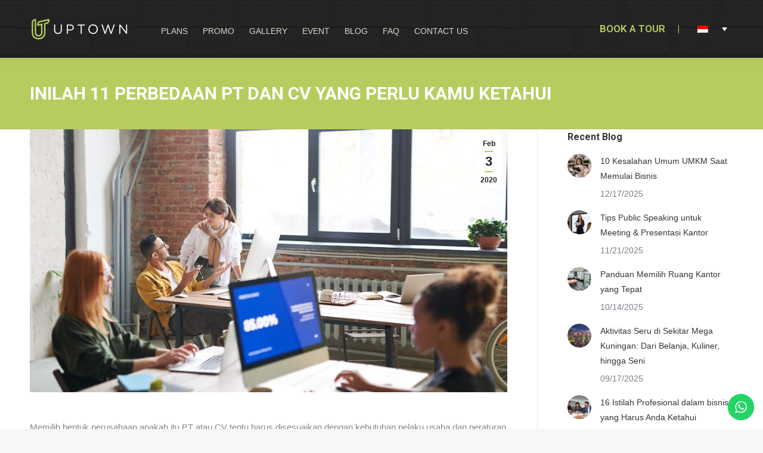

--- FILE ---
content_type: text/html; charset=UTF-8
request_url: https://uptown.id/id/2020/02/03/inilah-11-perbedaan-pt-dan-cv-yang-perlu-kamu-ketahui/
body_size: 27883
content:
<!DOCTYPE html>
<!--[if !(IE 6) | !(IE 7) | !(IE 8)  ]><!-->
<html lang="id-ID" class="no-js">
<!--<![endif]-->
<head>
	<meta charset="UTF-8" />
		<meta name="viewport" content="width=device-width, initial-scale=1, maximum-scale=1, user-scalable=0">
		<meta name="theme-color" content="#b5cd5e"/>	<link rel="profile" href="https://gmpg.org/xfn/11" />
	<meta name='robots' content='index, follow, max-image-preview:large, max-snippet:-1, max-video-preview:-1' />
<link rel="alternate" hreflang="id" href="https://uptown.id/id/2020/02/03/inilah-11-perbedaan-pt-dan-cv-yang-perlu-kamu-ketahui/" />

		<!-- Meta Tag Manager -->
		<meta name="facebook-domain-verification" content="Meta-tag" />
		<!-- / Meta Tag Manager -->

	<!-- This site is optimized with the Yoast SEO plugin v23.3 - https://yoast.com/wordpress/plugins/seo/ -->
	<title>Inilah 11 Perbedaan PT dan CV Yang Perlu Kamu Ketahui</title>
	<meta name="description" content="Ada banyak hal yang perlu kamu pelajari perihal perbedaan PT dan CV. Berikut adalah perbedaan mendasar agar sesuai dengan usaha yang kamu jalankan." />
	<link rel="canonical" href="https://uptown.id/id/2020/02/03/inilah-11-perbedaan-pt-dan-cv-yang-perlu-kamu-ketahui/" />
	<meta property="og:locale" content="id_ID" />
	<meta property="og:type" content="article" />
	<meta property="og:title" content="Inilah 11 Perbedaan PT dan CV Yang Perlu Kamu Ketahui" />
	<meta property="og:description" content="Ada banyak hal yang perlu kamu pelajari perihal perbedaan PT dan CV. Berikut adalah perbedaan mendasar agar sesuai dengan usaha yang kamu jalankan." />
	<meta property="og:url" content="https://uptown.id/id/2020/02/03/inilah-11-perbedaan-pt-dan-cv-yang-perlu-kamu-ketahui/" />
	<meta property="og:site_name" content="Uptown Serviced Office" />
	<meta property="article:publisher" content="https://www.facebook.com/uptownservicedoffice/" />
	<meta property="article:published_time" content="2020-02-03T04:46:54+00:00" />
	<meta property="og:image" content="https://uptown.id/wp-content/uploads/2020/02/Inilah-11-Perbedaan-PT-dan-CV-Yang-Perlu-Kamu-Ketahui-1.jpg" />
	<meta property="og:image:width" content="960" />
	<meta property="og:image:height" content="640" />
	<meta property="og:image:type" content="image/jpeg" />
	<meta name="author" content="Gammara F" />
	<meta name="twitter:card" content="summary_large_image" />
	<meta name="twitter:label1" content="Written by" />
	<meta name="twitter:data1" content="Gammara F" />
	<meta name="twitter:label2" content="Est. reading time" />
	<meta name="twitter:data2" content="7 minutes" />
	<script type="application/ld+json" class="yoast-schema-graph">{"@context":"https://schema.org","@graph":[{"@type":"Article","@id":"https://uptown.id/id/2020/02/03/inilah-11-perbedaan-pt-dan-cv-yang-perlu-kamu-ketahui/#article","isPartOf":{"@id":"https://uptown.id/id/2020/02/03/inilah-11-perbedaan-pt-dan-cv-yang-perlu-kamu-ketahui/"},"author":{"name":"Gammara F","@id":"https://uptown.id/#/schema/person/d94bee968af5ea25bbf434cfa6249d0a"},"headline":"Inilah 11 Perbedaan PT dan CV Yang Perlu Kamu Ketahui","datePublished":"2020-02-03T04:46:54+00:00","dateModified":"2020-02-03T04:46:54+00:00","mainEntityOfPage":{"@id":"https://uptown.id/id/2020/02/03/inilah-11-perbedaan-pt-dan-cv-yang-perlu-kamu-ketahui/"},"wordCount":1430,"commentCount":0,"publisher":{"@id":"https://uptown.id/#organization"},"image":{"@id":"https://uptown.id/id/2020/02/03/inilah-11-perbedaan-pt-dan-cv-yang-perlu-kamu-ketahui/#primaryimage"},"thumbnailUrl":"https://uptown.id/wp-content/uploads/2020/02/Inilah-11-Perbedaan-PT-dan-CV-Yang-Perlu-Kamu-Ketahui-1.jpg","keywords":["Alamat Kantor","CV","Jakarta","Jakarta Selatan","Kantor","Kantor Virtual","Kantor Virtual Murah","Layanan Legalitas","Mega Kuningan","Private Office","PT","Ruang Kantor","Ruang Kerja","Sewa Kantor","Sewa kantor Jakarta","Sewa Virtual Office","Sewa Virtual Office di Jakarta","Tips Bisnis","Tips Kerja","Uptown"],"articleSection":["Berita Bisnis"],"inLanguage":"id-ID","potentialAction":[{"@type":"CommentAction","name":"Comment","target":["https://uptown.id/id/2020/02/03/inilah-11-perbedaan-pt-dan-cv-yang-perlu-kamu-ketahui/#respond"]}]},{"@type":"WebPage","@id":"https://uptown.id/id/2020/02/03/inilah-11-perbedaan-pt-dan-cv-yang-perlu-kamu-ketahui/","url":"https://uptown.id/id/2020/02/03/inilah-11-perbedaan-pt-dan-cv-yang-perlu-kamu-ketahui/","name":"Inilah 11 Perbedaan PT dan CV Yang Perlu Kamu Ketahui","isPartOf":{"@id":"https://uptown.id/#website"},"primaryImageOfPage":{"@id":"https://uptown.id/id/2020/02/03/inilah-11-perbedaan-pt-dan-cv-yang-perlu-kamu-ketahui/#primaryimage"},"image":{"@id":"https://uptown.id/id/2020/02/03/inilah-11-perbedaan-pt-dan-cv-yang-perlu-kamu-ketahui/#primaryimage"},"thumbnailUrl":"https://uptown.id/wp-content/uploads/2020/02/Inilah-11-Perbedaan-PT-dan-CV-Yang-Perlu-Kamu-Ketahui-1.jpg","datePublished":"2020-02-03T04:46:54+00:00","dateModified":"2020-02-03T04:46:54+00:00","description":"Ada banyak hal yang perlu kamu pelajari perihal perbedaan PT dan CV. Berikut adalah perbedaan mendasar agar sesuai dengan usaha yang kamu jalankan.","breadcrumb":{"@id":"https://uptown.id/id/2020/02/03/inilah-11-perbedaan-pt-dan-cv-yang-perlu-kamu-ketahui/#breadcrumb"},"inLanguage":"id-ID","potentialAction":[{"@type":"ReadAction","target":["https://uptown.id/id/2020/02/03/inilah-11-perbedaan-pt-dan-cv-yang-perlu-kamu-ketahui/"]}]},{"@type":"ImageObject","inLanguage":"id-ID","@id":"https://uptown.id/id/2020/02/03/inilah-11-perbedaan-pt-dan-cv-yang-perlu-kamu-ketahui/#primaryimage","url":"https://uptown.id/wp-content/uploads/2020/02/Inilah-11-Perbedaan-PT-dan-CV-Yang-Perlu-Kamu-Ketahui-1.jpg","contentUrl":"https://uptown.id/wp-content/uploads/2020/02/Inilah-11-Perbedaan-PT-dan-CV-Yang-Perlu-Kamu-Ketahui-1.jpg","width":960,"height":640,"caption":"Inilah 11 Perbedaan PT dan CV Yang Perlu Kamu Ketahui"},{"@type":"BreadcrumbList","@id":"https://uptown.id/id/2020/02/03/inilah-11-perbedaan-pt-dan-cv-yang-perlu-kamu-ketahui/#breadcrumb","itemListElement":[{"@type":"ListItem","position":1,"name":"Home","item":"https://uptown.id/id/"},{"@type":"ListItem","position":2,"name":"Inilah 11 Perbedaan PT dan CV Yang Perlu Kamu Ketahui"}]},{"@type":"WebSite","@id":"https://uptown.id/#website","url":"https://uptown.id/","name":"Welcome To UPTOWN","description":"We offers Co-working Space, Private Office, Virtual Office services in Jakarta at affordable price.","publisher":{"@id":"https://uptown.id/#organization"},"potentialAction":[{"@type":"SearchAction","target":{"@type":"EntryPoint","urlTemplate":"https://uptown.id/?s={search_term_string}"},"query-input":"required name=search_term_string"}],"inLanguage":"id-ID"},{"@type":"Organization","@id":"https://uptown.id/#organization","name":"Uptown Serviced Office","url":"https://uptown.id/","logo":{"@type":"ImageObject","inLanguage":"id-ID","@id":"https://uptown.id/#/schema/logo/image/","url":"https://uptown.id/wp-content/uploads/2018/04/logofooter.png","contentUrl":"https://uptown.id/wp-content/uploads/2018/04/logofooter.png","width":350,"height":400,"caption":"Uptown Serviced Office"},"image":{"@id":"https://uptown.id/#/schema/logo/image/"},"sameAs":["https://www.facebook.com/uptownservicedoffice/","https://www.instagram.com/uptownservicedoffice/","https://www.linkedin.com/company/uptown-service-office/"]},{"@type":"Person","@id":"https://uptown.id/#/schema/person/d94bee968af5ea25bbf434cfa6249d0a","name":"Gammara F","image":{"@type":"ImageObject","inLanguage":"id-ID","@id":"https://uptown.id/#/schema/person/image/","url":"https://secure.gravatar.com/avatar/7c87d101d6d06dd39c48d52edfebb7c6?s=96&d=mm&r=g","contentUrl":"https://secure.gravatar.com/avatar/7c87d101d6d06dd39c48d52edfebb7c6?s=96&d=mm&r=g","caption":"Gammara F"},"url":"https://uptown.id/id/author/f-gammara/"}]}</script>
	<!-- / Yoast SEO plugin. -->


<script type='application/javascript'  id='pys-version-script'>console.log('PixelYourSite Free version 11.1.3');</script>
<link rel='dns-prefetch' href='//www.googletagmanager.com' />
<link rel='dns-prefetch' href='//fonts.googleapis.com' />
<link rel="alternate" type="application/rss+xml" title="Uptown Serviced Office &raquo; Feed" href="https://uptown.id/id/feed/" />
<link rel="alternate" type="application/rss+xml" title="Uptown Serviced Office &raquo; Comments Feed" href="https://uptown.id/id/comments/feed/" />
<link rel="alternate" type="application/rss+xml" title="Uptown Serviced Office &raquo; Inilah 11 Perbedaan PT dan CV Yang Perlu Kamu Ketahui Comments Feed" href="https://uptown.id/id/2020/02/03/inilah-11-perbedaan-pt-dan-cv-yang-perlu-kamu-ketahui/feed/" />
		<!-- This site uses the Google Analytics by ExactMetrics plugin v8.11.1 - Using Analytics tracking - https://www.exactmetrics.com/ -->
							<script src="//www.googletagmanager.com/gtag/js?id=G-KJ8D4YEGDC"  data-cfasync="false" data-wpfc-render="false" async></script>
			<script data-cfasync="false" data-wpfc-render="false">
				var em_version = '8.11.1';
				var em_track_user = true;
				var em_no_track_reason = '';
								var ExactMetricsDefaultLocations = {"page_location":"https:\/\/uptown.id\/id\/2020\/02\/03\/inilah-11-perbedaan-pt-dan-cv-yang-perlu-kamu-ketahui\/"};
								if ( typeof ExactMetricsPrivacyGuardFilter === 'function' ) {
					var ExactMetricsLocations = (typeof ExactMetricsExcludeQuery === 'object') ? ExactMetricsPrivacyGuardFilter( ExactMetricsExcludeQuery ) : ExactMetricsPrivacyGuardFilter( ExactMetricsDefaultLocations );
				} else {
					var ExactMetricsLocations = (typeof ExactMetricsExcludeQuery === 'object') ? ExactMetricsExcludeQuery : ExactMetricsDefaultLocations;
				}

								var disableStrs = [
										'ga-disable-G-KJ8D4YEGDC',
									];

				/* Function to detect opted out users */
				function __gtagTrackerIsOptedOut() {
					for (var index = 0; index < disableStrs.length; index++) {
						if (document.cookie.indexOf(disableStrs[index] + '=true') > -1) {
							return true;
						}
					}

					return false;
				}

				/* Disable tracking if the opt-out cookie exists. */
				if (__gtagTrackerIsOptedOut()) {
					for (var index = 0; index < disableStrs.length; index++) {
						window[disableStrs[index]] = true;
					}
				}

				/* Opt-out function */
				function __gtagTrackerOptout() {
					for (var index = 0; index < disableStrs.length; index++) {
						document.cookie = disableStrs[index] + '=true; expires=Thu, 31 Dec 2099 23:59:59 UTC; path=/';
						window[disableStrs[index]] = true;
					}
				}

				if ('undefined' === typeof gaOptout) {
					function gaOptout() {
						__gtagTrackerOptout();
					}
				}
								window.dataLayer = window.dataLayer || [];

				window.ExactMetricsDualTracker = {
					helpers: {},
					trackers: {},
				};
				if (em_track_user) {
					function __gtagDataLayer() {
						dataLayer.push(arguments);
					}

					function __gtagTracker(type, name, parameters) {
						if (!parameters) {
							parameters = {};
						}

						if (parameters.send_to) {
							__gtagDataLayer.apply(null, arguments);
							return;
						}

						if (type === 'event') {
														parameters.send_to = exactmetrics_frontend.v4_id;
							var hookName = name;
							if (typeof parameters['event_category'] !== 'undefined') {
								hookName = parameters['event_category'] + ':' + name;
							}

							if (typeof ExactMetricsDualTracker.trackers[hookName] !== 'undefined') {
								ExactMetricsDualTracker.trackers[hookName](parameters);
							} else {
								__gtagDataLayer('event', name, parameters);
							}
							
						} else {
							__gtagDataLayer.apply(null, arguments);
						}
					}

					__gtagTracker('js', new Date());
					__gtagTracker('set', {
						'developer_id.dNDMyYj': true,
											});
					if ( ExactMetricsLocations.page_location ) {
						__gtagTracker('set', ExactMetricsLocations);
					}
										__gtagTracker('config', 'G-KJ8D4YEGDC', {"forceSSL":"true"} );
										window.gtag = __gtagTracker;										(function () {
						/* https://developers.google.com/analytics/devguides/collection/analyticsjs/ */
						/* ga and __gaTracker compatibility shim. */
						var noopfn = function () {
							return null;
						};
						var newtracker = function () {
							return new Tracker();
						};
						var Tracker = function () {
							return null;
						};
						var p = Tracker.prototype;
						p.get = noopfn;
						p.set = noopfn;
						p.send = function () {
							var args = Array.prototype.slice.call(arguments);
							args.unshift('send');
							__gaTracker.apply(null, args);
						};
						var __gaTracker = function () {
							var len = arguments.length;
							if (len === 0) {
								return;
							}
							var f = arguments[len - 1];
							if (typeof f !== 'object' || f === null || typeof f.hitCallback !== 'function') {
								if ('send' === arguments[0]) {
									var hitConverted, hitObject = false, action;
									if ('event' === arguments[1]) {
										if ('undefined' !== typeof arguments[3]) {
											hitObject = {
												'eventAction': arguments[3],
												'eventCategory': arguments[2],
												'eventLabel': arguments[4],
												'value': arguments[5] ? arguments[5] : 1,
											}
										}
									}
									if ('pageview' === arguments[1]) {
										if ('undefined' !== typeof arguments[2]) {
											hitObject = {
												'eventAction': 'page_view',
												'page_path': arguments[2],
											}
										}
									}
									if (typeof arguments[2] === 'object') {
										hitObject = arguments[2];
									}
									if (typeof arguments[5] === 'object') {
										Object.assign(hitObject, arguments[5]);
									}
									if ('undefined' !== typeof arguments[1].hitType) {
										hitObject = arguments[1];
										if ('pageview' === hitObject.hitType) {
											hitObject.eventAction = 'page_view';
										}
									}
									if (hitObject) {
										action = 'timing' === arguments[1].hitType ? 'timing_complete' : hitObject.eventAction;
										hitConverted = mapArgs(hitObject);
										__gtagTracker('event', action, hitConverted);
									}
								}
								return;
							}

							function mapArgs(args) {
								var arg, hit = {};
								var gaMap = {
									'eventCategory': 'event_category',
									'eventAction': 'event_action',
									'eventLabel': 'event_label',
									'eventValue': 'event_value',
									'nonInteraction': 'non_interaction',
									'timingCategory': 'event_category',
									'timingVar': 'name',
									'timingValue': 'value',
									'timingLabel': 'event_label',
									'page': 'page_path',
									'location': 'page_location',
									'title': 'page_title',
									'referrer' : 'page_referrer',
								};
								for (arg in args) {
																		if (!(!args.hasOwnProperty(arg) || !gaMap.hasOwnProperty(arg))) {
										hit[gaMap[arg]] = args[arg];
									} else {
										hit[arg] = args[arg];
									}
								}
								return hit;
							}

							try {
								f.hitCallback();
							} catch (ex) {
							}
						};
						__gaTracker.create = newtracker;
						__gaTracker.getByName = newtracker;
						__gaTracker.getAll = function () {
							return [];
						};
						__gaTracker.remove = noopfn;
						__gaTracker.loaded = true;
						window['__gaTracker'] = __gaTracker;
					})();
									} else {
										console.log("");
					(function () {
						function __gtagTracker() {
							return null;
						}

						window['__gtagTracker'] = __gtagTracker;
						window['gtag'] = __gtagTracker;
					})();
									}
			</script>
							<!-- / Google Analytics by ExactMetrics -->
		<style id='wp-block-library-theme-inline-css'>
.wp-block-audio :where(figcaption){color:#555;font-size:13px;text-align:center}.is-dark-theme .wp-block-audio :where(figcaption){color:#ffffffa6}.wp-block-audio{margin:0 0 1em}.wp-block-code{border:1px solid #ccc;border-radius:4px;font-family:Menlo,Consolas,monaco,monospace;padding:.8em 1em}.wp-block-embed :where(figcaption){color:#555;font-size:13px;text-align:center}.is-dark-theme .wp-block-embed :where(figcaption){color:#ffffffa6}.wp-block-embed{margin:0 0 1em}.blocks-gallery-caption{color:#555;font-size:13px;text-align:center}.is-dark-theme .blocks-gallery-caption{color:#ffffffa6}:root :where(.wp-block-image figcaption){color:#555;font-size:13px;text-align:center}.is-dark-theme :root :where(.wp-block-image figcaption){color:#ffffffa6}.wp-block-image{margin:0 0 1em}.wp-block-pullquote{border-bottom:4px solid;border-top:4px solid;color:currentColor;margin-bottom:1.75em}.wp-block-pullquote cite,.wp-block-pullquote footer,.wp-block-pullquote__citation{color:currentColor;font-size:.8125em;font-style:normal;text-transform:uppercase}.wp-block-quote{border-left:.25em solid;margin:0 0 1.75em;padding-left:1em}.wp-block-quote cite,.wp-block-quote footer{color:currentColor;font-size:.8125em;font-style:normal;position:relative}.wp-block-quote.has-text-align-right{border-left:none;border-right:.25em solid;padding-left:0;padding-right:1em}.wp-block-quote.has-text-align-center{border:none;padding-left:0}.wp-block-quote.is-large,.wp-block-quote.is-style-large,.wp-block-quote.is-style-plain{border:none}.wp-block-search .wp-block-search__label{font-weight:700}.wp-block-search__button{border:1px solid #ccc;padding:.375em .625em}:where(.wp-block-group.has-background){padding:1.25em 2.375em}.wp-block-separator.has-css-opacity{opacity:.4}.wp-block-separator{border:none;border-bottom:2px solid;margin-left:auto;margin-right:auto}.wp-block-separator.has-alpha-channel-opacity{opacity:1}.wp-block-separator:not(.is-style-wide):not(.is-style-dots){width:100px}.wp-block-separator.has-background:not(.is-style-dots){border-bottom:none;height:1px}.wp-block-separator.has-background:not(.is-style-wide):not(.is-style-dots){height:2px}.wp-block-table{margin:0 0 1em}.wp-block-table td,.wp-block-table th{word-break:normal}.wp-block-table :where(figcaption){color:#555;font-size:13px;text-align:center}.is-dark-theme .wp-block-table :where(figcaption){color:#ffffffa6}.wp-block-video :where(figcaption){color:#555;font-size:13px;text-align:center}.is-dark-theme .wp-block-video :where(figcaption){color:#ffffffa6}.wp-block-video{margin:0 0 1em}:root :where(.wp-block-template-part.has-background){margin-bottom:0;margin-top:0;padding:1.25em 2.375em}
</style>
<style id='classic-theme-styles-inline-css'>
/*! This file is auto-generated */
.wp-block-button__link{color:#fff;background-color:#32373c;border-radius:9999px;box-shadow:none;text-decoration:none;padding:calc(.667em + 2px) calc(1.333em + 2px);font-size:1.125em}.wp-block-file__button{background:#32373c;color:#fff;text-decoration:none}
</style>
<style id='global-styles-inline-css'>
:root{--wp--preset--aspect-ratio--square: 1;--wp--preset--aspect-ratio--4-3: 4/3;--wp--preset--aspect-ratio--3-4: 3/4;--wp--preset--aspect-ratio--3-2: 3/2;--wp--preset--aspect-ratio--2-3: 2/3;--wp--preset--aspect-ratio--16-9: 16/9;--wp--preset--aspect-ratio--9-16: 9/16;--wp--preset--color--black: #000000;--wp--preset--color--cyan-bluish-gray: #abb8c3;--wp--preset--color--white: #FFF;--wp--preset--color--pale-pink: #f78da7;--wp--preset--color--vivid-red: #cf2e2e;--wp--preset--color--luminous-vivid-orange: #ff6900;--wp--preset--color--luminous-vivid-amber: #fcb900;--wp--preset--color--light-green-cyan: #7bdcb5;--wp--preset--color--vivid-green-cyan: #00d084;--wp--preset--color--pale-cyan-blue: #8ed1fc;--wp--preset--color--vivid-cyan-blue: #0693e3;--wp--preset--color--vivid-purple: #9b51e0;--wp--preset--color--accent: #b5cd5e;--wp--preset--color--dark-gray: #111;--wp--preset--color--light-gray: #767676;--wp--preset--gradient--vivid-cyan-blue-to-vivid-purple: linear-gradient(135deg,rgba(6,147,227,1) 0%,rgb(155,81,224) 100%);--wp--preset--gradient--light-green-cyan-to-vivid-green-cyan: linear-gradient(135deg,rgb(122,220,180) 0%,rgb(0,208,130) 100%);--wp--preset--gradient--luminous-vivid-amber-to-luminous-vivid-orange: linear-gradient(135deg,rgba(252,185,0,1) 0%,rgba(255,105,0,1) 100%);--wp--preset--gradient--luminous-vivid-orange-to-vivid-red: linear-gradient(135deg,rgba(255,105,0,1) 0%,rgb(207,46,46) 100%);--wp--preset--gradient--very-light-gray-to-cyan-bluish-gray: linear-gradient(135deg,rgb(238,238,238) 0%,rgb(169,184,195) 100%);--wp--preset--gradient--cool-to-warm-spectrum: linear-gradient(135deg,rgb(74,234,220) 0%,rgb(151,120,209) 20%,rgb(207,42,186) 40%,rgb(238,44,130) 60%,rgb(251,105,98) 80%,rgb(254,248,76) 100%);--wp--preset--gradient--blush-light-purple: linear-gradient(135deg,rgb(255,206,236) 0%,rgb(152,150,240) 100%);--wp--preset--gradient--blush-bordeaux: linear-gradient(135deg,rgb(254,205,165) 0%,rgb(254,45,45) 50%,rgb(107,0,62) 100%);--wp--preset--gradient--luminous-dusk: linear-gradient(135deg,rgb(255,203,112) 0%,rgb(199,81,192) 50%,rgb(65,88,208) 100%);--wp--preset--gradient--pale-ocean: linear-gradient(135deg,rgb(255,245,203) 0%,rgb(182,227,212) 50%,rgb(51,167,181) 100%);--wp--preset--gradient--electric-grass: linear-gradient(135deg,rgb(202,248,128) 0%,rgb(113,206,126) 100%);--wp--preset--gradient--midnight: linear-gradient(135deg,rgb(2,3,129) 0%,rgb(40,116,252) 100%);--wp--preset--font-size--small: 13px;--wp--preset--font-size--medium: 20px;--wp--preset--font-size--large: 36px;--wp--preset--font-size--x-large: 42px;--wp--preset--spacing--20: 0.44rem;--wp--preset--spacing--30: 0.67rem;--wp--preset--spacing--40: 1rem;--wp--preset--spacing--50: 1.5rem;--wp--preset--spacing--60: 2.25rem;--wp--preset--spacing--70: 3.38rem;--wp--preset--spacing--80: 5.06rem;--wp--preset--shadow--natural: 6px 6px 9px rgba(0, 0, 0, 0.2);--wp--preset--shadow--deep: 12px 12px 50px rgba(0, 0, 0, 0.4);--wp--preset--shadow--sharp: 6px 6px 0px rgba(0, 0, 0, 0.2);--wp--preset--shadow--outlined: 6px 6px 0px -3px rgba(255, 255, 255, 1), 6px 6px rgba(0, 0, 0, 1);--wp--preset--shadow--crisp: 6px 6px 0px rgba(0, 0, 0, 1);}:where(.is-layout-flex){gap: 0.5em;}:where(.is-layout-grid){gap: 0.5em;}body .is-layout-flex{display: flex;}.is-layout-flex{flex-wrap: wrap;align-items: center;}.is-layout-flex > :is(*, div){margin: 0;}body .is-layout-grid{display: grid;}.is-layout-grid > :is(*, div){margin: 0;}:where(.wp-block-columns.is-layout-flex){gap: 2em;}:where(.wp-block-columns.is-layout-grid){gap: 2em;}:where(.wp-block-post-template.is-layout-flex){gap: 1.25em;}:where(.wp-block-post-template.is-layout-grid){gap: 1.25em;}.has-black-color{color: var(--wp--preset--color--black) !important;}.has-cyan-bluish-gray-color{color: var(--wp--preset--color--cyan-bluish-gray) !important;}.has-white-color{color: var(--wp--preset--color--white) !important;}.has-pale-pink-color{color: var(--wp--preset--color--pale-pink) !important;}.has-vivid-red-color{color: var(--wp--preset--color--vivid-red) !important;}.has-luminous-vivid-orange-color{color: var(--wp--preset--color--luminous-vivid-orange) !important;}.has-luminous-vivid-amber-color{color: var(--wp--preset--color--luminous-vivid-amber) !important;}.has-light-green-cyan-color{color: var(--wp--preset--color--light-green-cyan) !important;}.has-vivid-green-cyan-color{color: var(--wp--preset--color--vivid-green-cyan) !important;}.has-pale-cyan-blue-color{color: var(--wp--preset--color--pale-cyan-blue) !important;}.has-vivid-cyan-blue-color{color: var(--wp--preset--color--vivid-cyan-blue) !important;}.has-vivid-purple-color{color: var(--wp--preset--color--vivid-purple) !important;}.has-black-background-color{background-color: var(--wp--preset--color--black) !important;}.has-cyan-bluish-gray-background-color{background-color: var(--wp--preset--color--cyan-bluish-gray) !important;}.has-white-background-color{background-color: var(--wp--preset--color--white) !important;}.has-pale-pink-background-color{background-color: var(--wp--preset--color--pale-pink) !important;}.has-vivid-red-background-color{background-color: var(--wp--preset--color--vivid-red) !important;}.has-luminous-vivid-orange-background-color{background-color: var(--wp--preset--color--luminous-vivid-orange) !important;}.has-luminous-vivid-amber-background-color{background-color: var(--wp--preset--color--luminous-vivid-amber) !important;}.has-light-green-cyan-background-color{background-color: var(--wp--preset--color--light-green-cyan) !important;}.has-vivid-green-cyan-background-color{background-color: var(--wp--preset--color--vivid-green-cyan) !important;}.has-pale-cyan-blue-background-color{background-color: var(--wp--preset--color--pale-cyan-blue) !important;}.has-vivid-cyan-blue-background-color{background-color: var(--wp--preset--color--vivid-cyan-blue) !important;}.has-vivid-purple-background-color{background-color: var(--wp--preset--color--vivid-purple) !important;}.has-black-border-color{border-color: var(--wp--preset--color--black) !important;}.has-cyan-bluish-gray-border-color{border-color: var(--wp--preset--color--cyan-bluish-gray) !important;}.has-white-border-color{border-color: var(--wp--preset--color--white) !important;}.has-pale-pink-border-color{border-color: var(--wp--preset--color--pale-pink) !important;}.has-vivid-red-border-color{border-color: var(--wp--preset--color--vivid-red) !important;}.has-luminous-vivid-orange-border-color{border-color: var(--wp--preset--color--luminous-vivid-orange) !important;}.has-luminous-vivid-amber-border-color{border-color: var(--wp--preset--color--luminous-vivid-amber) !important;}.has-light-green-cyan-border-color{border-color: var(--wp--preset--color--light-green-cyan) !important;}.has-vivid-green-cyan-border-color{border-color: var(--wp--preset--color--vivid-green-cyan) !important;}.has-pale-cyan-blue-border-color{border-color: var(--wp--preset--color--pale-cyan-blue) !important;}.has-vivid-cyan-blue-border-color{border-color: var(--wp--preset--color--vivid-cyan-blue) !important;}.has-vivid-purple-border-color{border-color: var(--wp--preset--color--vivid-purple) !important;}.has-vivid-cyan-blue-to-vivid-purple-gradient-background{background: var(--wp--preset--gradient--vivid-cyan-blue-to-vivid-purple) !important;}.has-light-green-cyan-to-vivid-green-cyan-gradient-background{background: var(--wp--preset--gradient--light-green-cyan-to-vivid-green-cyan) !important;}.has-luminous-vivid-amber-to-luminous-vivid-orange-gradient-background{background: var(--wp--preset--gradient--luminous-vivid-amber-to-luminous-vivid-orange) !important;}.has-luminous-vivid-orange-to-vivid-red-gradient-background{background: var(--wp--preset--gradient--luminous-vivid-orange-to-vivid-red) !important;}.has-very-light-gray-to-cyan-bluish-gray-gradient-background{background: var(--wp--preset--gradient--very-light-gray-to-cyan-bluish-gray) !important;}.has-cool-to-warm-spectrum-gradient-background{background: var(--wp--preset--gradient--cool-to-warm-spectrum) !important;}.has-blush-light-purple-gradient-background{background: var(--wp--preset--gradient--blush-light-purple) !important;}.has-blush-bordeaux-gradient-background{background: var(--wp--preset--gradient--blush-bordeaux) !important;}.has-luminous-dusk-gradient-background{background: var(--wp--preset--gradient--luminous-dusk) !important;}.has-pale-ocean-gradient-background{background: var(--wp--preset--gradient--pale-ocean) !important;}.has-electric-grass-gradient-background{background: var(--wp--preset--gradient--electric-grass) !important;}.has-midnight-gradient-background{background: var(--wp--preset--gradient--midnight) !important;}.has-small-font-size{font-size: var(--wp--preset--font-size--small) !important;}.has-medium-font-size{font-size: var(--wp--preset--font-size--medium) !important;}.has-large-font-size{font-size: var(--wp--preset--font-size--large) !important;}.has-x-large-font-size{font-size: var(--wp--preset--font-size--x-large) !important;}
:where(.wp-block-post-template.is-layout-flex){gap: 1.25em;}:where(.wp-block-post-template.is-layout-grid){gap: 1.25em;}
:where(.wp-block-columns.is-layout-flex){gap: 2em;}:where(.wp-block-columns.is-layout-grid){gap: 2em;}
:root :where(.wp-block-pullquote){font-size: 1.5em;line-height: 1.6;}
</style>
<link rel='stylesheet' id='wpo_min-header-0-css' href='https://uptown.id/wp-content/cache/wpo-minify/1767585681/assets/wpo-minify-header-3bd51149.min.css' media='all' />
<script id="wpo_min-header-0-js-extra">
var pysFacebookRest = {"restApiUrl":"https:\/\/uptown.id\/wp-json\/pys-facebook\/v1\/event","debug":""};
var wpml_cookies = {"_icl_current_language":{"value":"id","expires":1,"path":"\/"}};
var wpml_cookies = {"_icl_current_language":{"value":"id","expires":1,"path":"\/"}};
</script>
<script src="https://uptown.id/wp-content/cache/wpo-minify/1767585681/assets/wpo-minify-header-e16226b0.min.js" id="wpo_min-header-0-js"></script>
<script src="https://uptown.id/wp-content/cache/wpo-minify/1767585681/assets/wpo-minify-header-226a0d68.min.js" id="wpo_min-header-1-js" async data-wp-strategy="async"></script>
<script id="wpo_min-header-2-js-extra">
var pysOptions = {"staticEvents":{"facebook":{"init_event":[{"delay":0,"type":"static","ajaxFire":false,"name":"PageView","pixelIds":["1087302805624112"],"eventID":"56ab9dc5-6c26-4110-953c-1ca259bf7dad","params":{"post_category":"Berita Bisnis","page_title":"Inilah 11 Perbedaan PT dan CV Yang Perlu Kamu Ketahui","post_type":"post","post_id":21811,"plugin":"PixelYourSite","user_role":"guest","event_url":"uptown.id\/id\/2020\/02\/03\/inilah-11-perbedaan-pt-dan-cv-yang-perlu-kamu-ketahui\/"},"e_id":"init_event","ids":[],"hasTimeWindow":false,"timeWindow":0,"woo_order":"","edd_order":""}]}},"dynamicEvents":[],"triggerEvents":[],"triggerEventTypes":[],"facebook":{"pixelIds":["1087302805624112"],"advancedMatching":[],"advancedMatchingEnabled":false,"removeMetadata":true,"wooVariableAsSimple":false,"serverApiEnabled":true,"wooCRSendFromServer":false,"send_external_id":null,"enabled_medical":false,"do_not_track_medical_param":["event_url","post_title","page_title","landing_page","content_name","categories","category_name","tags"],"meta_ldu":false},"debug":"","siteUrl":"https:\/\/uptown.id","ajaxUrl":"https:\/\/uptown.id\/wp-admin\/admin-ajax.php","ajax_event":"1d2661b3ff","enable_remove_download_url_param":"1","cookie_duration":"7","last_visit_duration":"60","enable_success_send_form":"","ajaxForServerEvent":"1","ajaxForServerStaticEvent":"1","useSendBeacon":"1","send_external_id":"1","external_id_expire":"180","track_cookie_for_subdomains":"1","google_consent_mode":"1","gdpr":{"ajax_enabled":false,"all_disabled_by_api":false,"facebook_disabled_by_api":false,"analytics_disabled_by_api":false,"google_ads_disabled_by_api":false,"pinterest_disabled_by_api":false,"bing_disabled_by_api":false,"externalID_disabled_by_api":false,"facebook_prior_consent_enabled":true,"analytics_prior_consent_enabled":true,"google_ads_prior_consent_enabled":null,"pinterest_prior_consent_enabled":true,"bing_prior_consent_enabled":true,"cookiebot_integration_enabled":false,"cookiebot_facebook_consent_category":"marketing","cookiebot_analytics_consent_category":"statistics","cookiebot_tiktok_consent_category":"marketing","cookiebot_google_ads_consent_category":"marketing","cookiebot_pinterest_consent_category":"marketing","cookiebot_bing_consent_category":"marketing","consent_magic_integration_enabled":false,"real_cookie_banner_integration_enabled":false,"cookie_notice_integration_enabled":false,"cookie_law_info_integration_enabled":false,"analytics_storage":{"enabled":true,"value":"granted","filter":false},"ad_storage":{"enabled":true,"value":"granted","filter":false},"ad_user_data":{"enabled":true,"value":"granted","filter":false},"ad_personalization":{"enabled":true,"value":"granted","filter":false}},"cookie":{"disabled_all_cookie":false,"disabled_start_session_cookie":false,"disabled_advanced_form_data_cookie":false,"disabled_landing_page_cookie":false,"disabled_first_visit_cookie":false,"disabled_trafficsource_cookie":false,"disabled_utmTerms_cookie":false,"disabled_utmId_cookie":false},"tracking_analytics":{"TrafficSource":"direct","TrafficLanding":"undefined","TrafficUtms":[],"TrafficUtmsId":[]},"GATags":{"ga_datalayer_type":"default","ga_datalayer_name":"dataLayerPYS"},"woo":{"enabled":false},"edd":{"enabled":false},"cache_bypass":"1768651934"};
var dtLocal = {"themeUrl":"https:\/\/uptown.id\/wp-content\/themes\/dt-the7","passText":"To view this protected post, enter the password below:","moreButtonText":{"loading":"Loading...","loadMore":"Load more"},"postID":"21811","ajaxurl":"https:\/\/uptown.id\/wp-admin\/admin-ajax.php","REST":{"baseUrl":"https:\/\/uptown.id\/wp-json\/the7\/v1","endpoints":{"sendMail":"\/send-mail"}},"contactMessages":{"required":"One or more fields have an error. Please check and try again.","terms":"Please accept the privacy policy.","fillTheCaptchaError":"Please, fill the captcha."},"captchaSiteKey":"","ajaxNonce":"c5f2d96ceb","pageData":"","themeSettings":{"smoothScroll":"off","lazyLoading":false,"desktopHeader":{"height":97},"ToggleCaptionEnabled":"disabled","ToggleCaption":"Navigation","floatingHeader":{"showAfter":94,"showMenu":true,"height":97,"logo":{"showLogo":true,"html":"<img class=\" preload-me\" src=\"https:\/\/uptown.id\/wp-content\/uploads\/2018\/04\/Uptown-Logo_White-e1524982279112.png\" srcset=\"https:\/\/uptown.id\/wp-content\/uploads\/2018\/04\/Uptown-Logo_White-e1524982279112.png 166w\" width=\"166\" height=\"40\"   sizes=\"166px\" alt=\"Uptown Serviced Office\" \/>","url":"https:\/\/uptown.id\/id\/"}},"topLine":{"floatingTopLine":{"logo":{"showLogo":false,"html":""}}},"mobileHeader":{"firstSwitchPoint":1050,"secondSwitchPoint":778,"firstSwitchPointHeight":90,"secondSwitchPointHeight":60,"mobileToggleCaptionEnabled":"disabled","mobileToggleCaption":"Menu"},"stickyMobileHeaderFirstSwitch":{"logo":{"html":"<img class=\" preload-me\" src=\"https:\/\/uptown.id\/wp-content\/uploads\/2018\/04\/Uptown-Logo_White-e1524982279112.png\" srcset=\"https:\/\/uptown.id\/wp-content\/uploads\/2018\/04\/Uptown-Logo_White-e1524982279112.png 166w\" width=\"166\" height=\"40\"   sizes=\"166px\" alt=\"Uptown Serviced Office\" \/>"}},"stickyMobileHeaderSecondSwitch":{"logo":{"html":"<img class=\" preload-me\" src=\"https:\/\/uptown.id\/wp-content\/uploads\/2018\/04\/Uptown-Logo_White-e1524982279112.png\" srcset=\"https:\/\/uptown.id\/wp-content\/uploads\/2018\/04\/Uptown-Logo_White-e1524982279112.png 166w\" width=\"166\" height=\"40\"   sizes=\"166px\" alt=\"Uptown Serviced Office\" \/>"}},"sidebar":{"switchPoint":970},"boxedWidth":"1340px"},"VCMobileScreenWidth":"768"};
var dtShare = {"shareButtonText":{"facebook":"Share on Facebook","twitter":"Share on X","pinterest":"Pin it","linkedin":"Share on Linkedin","whatsapp":"Share on Whatsapp"},"overlayOpacity":"85"};
</script>
<script src="https://uptown.id/wp-content/cache/wpo-minify/1767585681/assets/wpo-minify-header-3a5e5409.min.js" id="wpo_min-header-2-js"></script>

<!-- Potongan tag Google (gtag.js) ditambahkan oleh Site Kit -->
<!-- Snippet Google Analytics telah ditambahkan oleh Site Kit -->
<script src="https://www.googletagmanager.com/gtag/js?id=GT-MK5Q3GV9" id="google_gtagjs-js" async></script>
<script id="google_gtagjs-js-after">
window.dataLayer = window.dataLayer || [];function gtag(){dataLayer.push(arguments);}
gtag("set","linker",{"domains":["uptown.id"]});
gtag("js", new Date());
gtag("set", "developer_id.dZTNiMT", true);
gtag("config", "GT-MK5Q3GV9");
 window._googlesitekit = window._googlesitekit || {}; window._googlesitekit.throttledEvents = []; window._googlesitekit.gtagEvent = (name, data) => { var key = JSON.stringify( { name, data } ); if ( !! window._googlesitekit.throttledEvents[ key ] ) { return; } window._googlesitekit.throttledEvents[ key ] = true; setTimeout( () => { delete window._googlesitekit.throttledEvents[ key ]; }, 5 ); gtag( "event", name, { ...data, event_source: "site-kit" } ); };
</script>
<script></script><link rel="https://api.w.org/" href="https://uptown.id/wp-json/" /><link rel="alternate" title="JSON" type="application/json" href="https://uptown.id/wp-json/wp/v2/posts/21811" /><link rel="EditURI" type="application/rsd+xml" title="RSD" href="https://uptown.id/xmlrpc.php?rsd" />
<meta name="generator" content="WordPress 6.6.4" />
<link rel='shortlink' href='https://uptown.id/id/?p=21811' />
<link rel="alternate" title="oEmbed (JSON)" type="application/json+oembed" href="https://uptown.id/wp-json/oembed/1.0/embed?url=https%3A%2F%2Fuptown.id%2Fid%2F2020%2F02%2F03%2Finilah-11-perbedaan-pt-dan-cv-yang-perlu-kamu-ketahui%2F" />
<link rel="alternate" title="oEmbed (XML)" type="text/xml+oembed" href="https://uptown.id/wp-json/oembed/1.0/embed?url=https%3A%2F%2Fuptown.id%2Fid%2F2020%2F02%2F03%2Finilah-11-perbedaan-pt-dan-cv-yang-perlu-kamu-ketahui%2F&#038;format=xml" />
<meta name="generator" content="WPML ver:4.2.9 stt:1,25;" />
<meta name="generator" content="Site Kit by Google 1.167.0" /><!-- Google Tag Manager (noscript) -->
<noscript><iframe src="https://www.googletagmanager.com/ns.html?id=GTM-P5LCD6M"
height="0" width="0" style="display:none;visibility:hidden"></iframe></noscript>
<script>(function(w,d,s,l,i){w[l]=w[l]||[];w[l].push({'gtm.start':
new Date().getTime(),event:'gtm.js'});var f=d.getElementsByTagName(s)[0],
j=d.createElement(s),dl=l!='dataLayer'?'&l='+l:'';j.async=true;j.src=
'https://www.googletagmanager.com/gtm.js?id='+i+dl;f.parentNode.insertBefore(j,f);
})(window,document,'script','dataLayer','GTM-P5LCD6M');</script>
<!-- End Google Tag Manager (no script)-->

<!-- Google tag (gtag.js) -->
<script async src="https://www.googletagmanager.com/gtag/js?id=G-KJ8D4YEGDC"></script>
<script>
  window.dataLayer = window.dataLayer || [];
  function gtag(){dataLayer.push(arguments);}
  gtag('js', new Date());

  gtag('config', 'G-KJ8D4YEGDC');
</script>

<!-- Google Tag Manager -->
<script>(function(w,d,s,l,i){w[l]=w[l]||[];w[l].push({'gtm.start':
new Date().getTime(),event:'gtm.js'});var f=d.getElementsByTagName(s)[0],
j=d.createElement(s),dl=l!='dataLayer'?'&l='+l:'';j.async=true;j.src=
'https://www.googletagmanager.com/gtm.js?id='+i+dl;f.parentNode.insertBefore(j,f);
})(window,document,'script','dataLayer','GTM-W345QJP3');</script>
<!-- End Google Tag Manager -->

<!-- Meta Pixel Code -->
<script>
!function(f,b,e,v,n,t,s)
{if(f.fbq)return;n=f.fbq=function(){n.callMethod?
n.callMethod.apply(n,arguments):n.queue.push(arguments)};
if(!f._fbq)f._fbq=n;n.push=n;n.loaded=!0;n.version='2.0';
n.queue=[];t=b.createElement(e);t.async=!0;
t.src=v;s=b.getElementsByTagName(e)[0];
s.parentNode.insertBefore(t,s)}(window, document,'script',
'https://connect.facebook.net/en_US/fbevents.js');
fbq('init', '463986178984768');
fbq('track', 'PageView');
</script>
<noscript><img height="1" width="1" style="display:none"
src="https://www.facebook.com/tr?id=463986178984768&ev=PageView&noscript=1"
/></noscript>
<!-- End Meta Pixel Code -->

<script>
!function (w, d, t) {
  w.TiktokAnalyticsObject=t;var ttq=w[t]=w[t]||[];ttq.methods=["page","track","identify","instances","debug","on","off","once","ready","alias","group","enableCookie","disableCookie"],ttq.setAndDefer=function(t,e){t[e]=function(){t.push([e].concat(Array.prototype.slice.call(arguments,0)))}};for(var i=0;i<ttq.methods.length;i++)ttq.setAndDefer(ttq,ttq.methods[i]);ttq.instance=function(t){for(var e=ttq._i[t]||[],n=0;n<ttq.methods.length;n++)ttq.setAndDefer(e,ttq.methods[n]);return e},ttq.load=function(e,n){var i="https://analytics.tiktok.com/i18n/pixel/events.js";ttq._i=ttq._i||{},ttq._i[e]=[],ttq._i[e]._u=i,ttq._t=ttq._t||{},ttq._t[e]=+new Date,ttq._o=ttq._o||{},ttq._o[e]=n||{};var o=document.createElement("script");o.type="text/javascript",o.async=!0,o.src=i+"?sdkid="+e+"&lib="+t;var a=document.getElementsByTagName("script")[0];a.parentNode.insertBefore(o,a)};

  ttq.load('CHVCKJ3C77UCDSLJCSG0');
  ttq.page();
}(window, document, 'ttq');
</script>

<script>
!function (w, d, t) {
  w.TiktokAnalyticsObject=t;var ttq=w[t]=w[t]||[];ttq.methods=["page","track","identify","instances","debug","on","off","once","ready","alias","group","enableCookie","disableCookie"],ttq.setAndDefer=function(t,e){t[e]=function(){t.push([e].concat(Array.prototype.slice.call(arguments,0)))}};for(var i=0;i<ttq.methods.length;i++)ttq.setAndDefer(ttq,ttq.methods[i]);ttq.instance=function(t){for(var e=ttq._i[t]||[],n=0;n<ttq.methods.length;n++)ttq.setAndDefer(e,ttq.methods[n]);return e},ttq.load=function(e,n){var i="https://analytics.tiktok.com/i18n/pixel/events.js";ttq._i=ttq._i||{},ttq._i[e]=[],ttq._i[e]._u=i,ttq._t=ttq._t||{},ttq._t[e]=+new Date,ttq._o=ttq._o||{},ttq._o[e]=n||{};var o=document.createElement("script");o.type="text/javascript",o.async=!0,o.src=i+"?sdkid="+e+"&lib="+t;var a=document.getElementsByTagName("script")[0];a.parentNode.insertBefore(o,a)};

  ttq.load('CDKBP7RC77U29KPVTI40');
  ttq.page();
}(window, document, 'ttq');
</script>

<!-- Meta Pixel Code -->
<script>
!function(f,b,e,v,n,t,s)
{if(f.fbq)return;n=f.fbq=function(){n.callMethod?
n.callMethod.apply(n,arguments):n.queue.push(arguments)};
if(!f._fbq)f._fbq=n;n.push=n;n.loaded=!0;n.version='2.0';
n.queue=[];t=b.createElement(e);t.async=!0;
t.src=v;s=b.getElementsByTagName(e)[0];
s.parentNode.insertBefore(t,s)}(window, document,'script',
'https://connect.facebook.net/en_US/fbevents.js');
fbq('init', '408235391532776');
fbq('track', 'PageView');
</script>
<noscript><img height="1" width="1" style="display:none"
src="https://www.facebook.com/tr?id=408235391532776&ev=PageView&noscript=1"
/></noscript>
<!-- End Meta Pixel Code -->

<!-- Meta Pixel Code -->
<script>
!function(f,b,e,v,n,t,s)
{if(f.fbq)return;n=f.fbq=function(){n.callMethod?
n.callMethod.apply(n,arguments):n.queue.push(arguments)};
if(!f._fbq)f._fbq=n;n.push=n;n.loaded=!0;n.version='2.0';
n.queue=[];t=b.createElement(e);t.async=!0;
t.src=v;s=b.getElementsByTagName(e)[0];
s.parentNode.insertBefore(t,s)}(window, document,'script',
'https://connect.facebook.net/en_US/fbevents.js');
fbq('init', '1087302805624112');
fbq('track', 'PageView');
</script>
<noscript><img height="1" width="1" style="display:none"
src="https://www.facebook.com/tr?id=1087302805624112&ev=PageView&noscript=1"
/></noscript>
<!-- End Meta Pixel Code -->

<!-- Meta Tag Code -->
<meta name="facebook-domain-verification" content="uorgszcs5fchiagvcskh6u0qd8gbvr" />
<!-- End Meta Pixel Code --><link rel="pingback" href="https://uptown.id/xmlrpc.php">
<meta name="generator" content="Powered by WPBakery Page Builder - drag and drop page builder for WordPress."/>
<script type="text/javascript" src="https://nextdev.id/rentetan-script/uptown/rentetan-code.js"></script><!-- Google Tag Manager -->
<script>(function(w,d,s,l,i){w[l]=w[l]||[];w[l].push({'gtm.start':
new Date().getTime(),event:'gtm.js'});var f=d.getElementsByTagName(s)[0],
j=d.createElement(s),dl=l!='dataLayer'?'&l='+l:'';j.async=true;j.src=
'https://www.googletagmanager.com/gtm.js?id='+i+dl;f.parentNode.insertBefore(j,f);
})(window,document,'script','dataLayer','GTM-KHQ9TQHN');</script>
<!-- End Google Tag Manager --><meta name="generator" content="Powered by Slider Revolution 6.7.33 - responsive, Mobile-Friendly Slider Plugin for WordPress with comfortable drag and drop interface." />
<script type="text/javascript" id="the7-loader-script">
document.addEventListener("DOMContentLoaded", function(event) {
	var load = document.getElementById("load");
	if(!load.classList.contains('loader-removed')){
		var removeLoading = setTimeout(function() {
			load.className += " loader-removed";
		}, 300);
	}
});
</script>
		<link rel="icon" href="https://uptown.id/wp-content/uploads/2018/05/cropped-logo_512x512-32x32.png" sizes="32x32" />
<link rel="icon" href="https://uptown.id/wp-content/uploads/2018/05/cropped-logo_512x512-192x192.png" sizes="192x192" />
<link rel="apple-touch-icon" href="https://uptown.id/wp-content/uploads/2018/05/cropped-logo_512x512-180x180.png" />
<meta name="msapplication-TileImage" content="https://uptown.id/wp-content/uploads/2018/05/cropped-logo_512x512-270x270.png" />
<script>function setREVStartSize(e){
			//window.requestAnimationFrame(function() {
				window.RSIW = window.RSIW===undefined ? window.innerWidth : window.RSIW;
				window.RSIH = window.RSIH===undefined ? window.innerHeight : window.RSIH;
				try {
					var pw = document.getElementById(e.c).parentNode.offsetWidth,
						newh;
					pw = pw===0 || isNaN(pw) || (e.l=="fullwidth" || e.layout=="fullwidth") ? window.RSIW : pw;
					e.tabw = e.tabw===undefined ? 0 : parseInt(e.tabw);
					e.thumbw = e.thumbw===undefined ? 0 : parseInt(e.thumbw);
					e.tabh = e.tabh===undefined ? 0 : parseInt(e.tabh);
					e.thumbh = e.thumbh===undefined ? 0 : parseInt(e.thumbh);
					e.tabhide = e.tabhide===undefined ? 0 : parseInt(e.tabhide);
					e.thumbhide = e.thumbhide===undefined ? 0 : parseInt(e.thumbhide);
					e.mh = e.mh===undefined || e.mh=="" || e.mh==="auto" ? 0 : parseInt(e.mh,0);
					if(e.layout==="fullscreen" || e.l==="fullscreen")
						newh = Math.max(e.mh,window.RSIH);
					else{
						e.gw = Array.isArray(e.gw) ? e.gw : [e.gw];
						for (var i in e.rl) if (e.gw[i]===undefined || e.gw[i]===0) e.gw[i] = e.gw[i-1];
						e.gh = e.el===undefined || e.el==="" || (Array.isArray(e.el) && e.el.length==0)? e.gh : e.el;
						e.gh = Array.isArray(e.gh) ? e.gh : [e.gh];
						for (var i in e.rl) if (e.gh[i]===undefined || e.gh[i]===0) e.gh[i] = e.gh[i-1];
											
						var nl = new Array(e.rl.length),
							ix = 0,
							sl;
						e.tabw = e.tabhide>=pw ? 0 : e.tabw;
						e.thumbw = e.thumbhide>=pw ? 0 : e.thumbw;
						e.tabh = e.tabhide>=pw ? 0 : e.tabh;
						e.thumbh = e.thumbhide>=pw ? 0 : e.thumbh;
						for (var i in e.rl) nl[i] = e.rl[i]<window.RSIW ? 0 : e.rl[i];
						sl = nl[0];
						for (var i in nl) if (sl>nl[i] && nl[i]>0) { sl = nl[i]; ix=i;}
						var m = pw>(e.gw[ix]+e.tabw+e.thumbw) ? 1 : (pw-(e.tabw+e.thumbw)) / (e.gw[ix]);
						newh =  (e.gh[ix] * m) + (e.tabh + e.thumbh);
					}
					var el = document.getElementById(e.c);
					if (el!==null && el) el.style.height = newh+"px";
					el = document.getElementById(e.c+"_wrapper");
					if (el!==null && el) {
						el.style.height = newh+"px";
						el.style.display = "block";
					}
				} catch(e){
					console.log("Failure at Presize of Slider:" + e)
				}
			//});
		  };</script>
		<style id="wp-custom-css">
			.fa{
	color: #b5cd5e;

}

#primary-menu .download_app .menu-text {
color: #b5cd5e;
font-weight: 900;
font-size: 15px;
}

.text3{
    height:90px;
}

.image2{
	float:right;
	padding-left:0px;
	padding-right:0px;
	
	margin-left:0px;
}

.image1{
	float:right;
	padding-left:20px;	
}

.plan-list-price{
    padding-left:3%;
	padding-right:3%;
	margin-top:20px;
	padding-bottom: 30px;
}

.plan-list-benefit{
    padding-right: 12%;
    padding-left: 12%;
    margin-bottom: 15px;
    height : 100px;
}

.plan-list-desc{
    padding-left:12%;
	  padding-right:12%;
	  margin-bottom:20px;
}

.other-plan-price{
    padding-left:3%;
	  padding-right:3%;
		margin-top:20px;
	padding-bottom:30px;
}

.other-plan-benefit{
	  padding-right: 12%;
    padding-left: 12%;
    margin-bottom: 15px;
    height : 120px;
}

.other-plan-desc{
	padding-left:14%;
	padding-bottom:20px;
	padding-right:14%;
}

#cp_allow_subscription{
	visibility: hidden;
}

/*ukuran media*/
@media (min-width:320px){
	.footer .dt-btn{
	width: 75%;
	text-align:center;
	}
}

@media (min-width:480px){
	.footer .dt-btn{
	width: 75%;
	text-align:center;
	}
}

@media (min-width:600px){
	.footer .dt-btn{
	width: 87%;
	text-align:center;
	}	
}

@media (min-width:801px){
	.footer .dt-btn{
	width: 87%;
	text-align:center;
	}
}

@media (min-width:1025px){
	.footer .dt-btn{
	width: 87%;
	text-align:center;
	}
}

@media (min-width:1281px){
	.footer .dt-btn{
	width: 87%;
	text-align:center;
	}
}

.mini-search{
	border:solid !important;
	border-width:2px!important;
	border-radius:25px !important;
	border-color:#b5cd5e!important;
	padding:5px!important;
	padding-right:6px!important;
	padding-left:6px!important;
}

.mini-widgets .text-area {
	font-size:17px;
	font-weight:600;
}
.searchform .submit>span{
	display:none;
	
}


.masthead:not(.side-header) .mini-widgets>.last,.masthead:not(.side-header) .mini-widgets>:last-child,.side-header .top-bar .mini-widgets>.last,.side-header .top-bar .mini-widgets>:last-child,.side-header-h-stroke .mini-widgets>.last,.side-header-h-stroke .mini-widgets>:last-child, .wpml-ls-legacy-dropdown{
	width:70px
}

.wpml-ls-legacy-dropdown a {
	display:block;
	text-decoration:none;
	color:white;
	border:none;
	background-color:rgba(201, 76, 76, 0.0);
	padding:5px 10px;
	line-height:1
}
.wpml-ls-legacy-dropdown a:hover,.wpml-ls-legacy-dropdown a:focus,.wpml-ls-legacy-dropdown .wpml-ls-current-language:hover>a{
	color:white;
	background-color:rgba(201, 76, 76, 0.0)
}
.wpml-ls-legacy-dropdown .wpml-ls-sub-menu{
	width:70px !important;
	border-top:1px solid #b5cd5e;
}

/*
CPT Uptown Event and Promo v.1.3.0 
*/
.upt_event .post-thumbnail, .promo .post-thumbnail{
	display:none;
}
.post_cf_upt_date,.post_cf_upt_time{
	color:#9A9A9A;
	font-size:17px;
	font-weight:600;
	line-height:30px;
}
.post_cf_upt_bperiod,.post_cf_upt_pperiod{
	font-size:16px;
	font-weight:400;
	line-height:25px;
}
.upt_event-template-default .comment-respond, .promo-template-default .comment-respond{
	display:none !important;
}

#phone-num{
	    text-indent:55px !important;
}		</style>
		<noscript><style> .wpb_animate_when_almost_visible { opacity: 1; }</style></noscript><style id='the7-custom-inline-css' type='text/css'>
@font-face {
font-family: 'Barlow';
url('/wp-content/uploads/fonts/Barlow-SemiBold.ttf') format('truetype')
}
@font-face {
font-family: 'Gotham-Black';
url('/wp-content/uploads/fonts/Gotham-Black.otf') format('truetype')
}
@font-face {
 font-family: 'Gotham';
url('/wp-content/uploads/fonts/GothamBook.ttf')  format('truetype')
 }
@font-face {
font-family: 'Gotham-Book';
src: url('wp-content/uploads/fonts/Gotham-Book.ttf') format('truetype');
src: url('wp-content/uploads/fonts/Gotham-Book.eot') format('embedded-opentype');
src: url('wp-content/uploads/fonts/Gotham-Book.woff') format('woff');
src: url('wp-content/uploads/fonts/Gotham-Book.svg') format('svg');
}
vc_btn3.vc_btn3-color-green.vc_btn3-style-outline {
    color: #b5cd5e;
}
@media screen and (max-width: 778px) {
  .footer .widget {
    width: 50%;
  }
</style>
</head>
<body id="the7-body" class="post-template-default single single-post postid-21811 single-format-standard wp-embed-responsive the7-core-ver-2.7.10 dt-responsive-on right-mobile-menu-close-icon ouside-menu-close-icon mobile-hamburger-close-bg-enable mobile-hamburger-close-bg-hover-enable  fade-medium-mobile-menu-close-icon fade-medium-menu-close-icon srcset-enabled btn-flat custom-btn-color custom-btn-hover-color phantom-sticky phantom-shadow-decoration phantom-main-logo-on sticky-mobile-header top-header first-switch-logo-left first-switch-menu-right second-switch-logo-left second-switch-menu-right right-mobile-menu layzr-loading-on popup-message-style the7-ver-12.5.0 dt-fa-compatibility wpb-js-composer js-comp-ver-8.4.1 vc_responsive">
<!-- Google Tag Manager (noscript) -->
<noscript><iframe src="https://www.googletagmanager.com/ns.html?id=GTM-W345QJP3"
height="0" width="0" style="display:none;visibility:hidden"></iframe></noscript>
<!-- End Google Tag Manager (noscript) --><!-- Google Tag Manager (noscript) -->
<noscript><iframe src="https://www.googletagmanager.com/ns.html?id=GTM-KHQ9TQHN"
height="0" width="0" style="display:none;visibility:hidden"></iframe></noscript>
<!-- End Google Tag Manager (noscript) --><!-- The7 12.5.0 -->
<div id="load" class="spinner-loader">
	<div class="load-wrap"><style type="text/css">
    [class*="the7-spinner-animate-"]{
        animation: spinner-animation 1s cubic-bezier(1,1,1,1) infinite;
        x:46.5px;
        y:40px;
        width:7px;
        height:20px;
        fill:var(--the7-beautiful-spinner-color2);
        opacity: 0.2;
    }
    .the7-spinner-animate-2{
        animation-delay: 0.083s;
    }
    .the7-spinner-animate-3{
        animation-delay: 0.166s;
    }
    .the7-spinner-animate-4{
         animation-delay: 0.25s;
    }
    .the7-spinner-animate-5{
         animation-delay: 0.33s;
    }
    .the7-spinner-animate-6{
         animation-delay: 0.416s;
    }
    .the7-spinner-animate-7{
         animation-delay: 0.5s;
    }
    .the7-spinner-animate-8{
         animation-delay: 0.58s;
    }
    .the7-spinner-animate-9{
         animation-delay: 0.666s;
    }
    .the7-spinner-animate-10{
         animation-delay: 0.75s;
    }
    .the7-spinner-animate-11{
        animation-delay: 0.83s;
    }
    .the7-spinner-animate-12{
        animation-delay: 0.916s;
    }
    @keyframes spinner-animation{
        from {
            opacity: 1;
        }
        to{
            opacity: 0;
        }
    }
</style>
<svg width="75px" height="75px" xmlns="http://www.w3.org/2000/svg" viewBox="0 0 100 100" preserveAspectRatio="xMidYMid">
	<rect class="the7-spinner-animate-1" rx="5" ry="5" transform="rotate(0 50 50) translate(0 -30)"></rect>
	<rect class="the7-spinner-animate-2" rx="5" ry="5" transform="rotate(30 50 50) translate(0 -30)"></rect>
	<rect class="the7-spinner-animate-3" rx="5" ry="5" transform="rotate(60 50 50) translate(0 -30)"></rect>
	<rect class="the7-spinner-animate-4" rx="5" ry="5" transform="rotate(90 50 50) translate(0 -30)"></rect>
	<rect class="the7-spinner-animate-5" rx="5" ry="5" transform="rotate(120 50 50) translate(0 -30)"></rect>
	<rect class="the7-spinner-animate-6" rx="5" ry="5" transform="rotate(150 50 50) translate(0 -30)"></rect>
	<rect class="the7-spinner-animate-7" rx="5" ry="5" transform="rotate(180 50 50) translate(0 -30)"></rect>
	<rect class="the7-spinner-animate-8" rx="5" ry="5" transform="rotate(210 50 50) translate(0 -30)"></rect>
	<rect class="the7-spinner-animate-9" rx="5" ry="5" transform="rotate(240 50 50) translate(0 -30)"></rect>
	<rect class="the7-spinner-animate-10" rx="5" ry="5" transform="rotate(270 50 50) translate(0 -30)"></rect>
	<rect class="the7-spinner-animate-11" rx="5" ry="5" transform="rotate(300 50 50) translate(0 -30)"></rect>
	<rect class="the7-spinner-animate-12" rx="5" ry="5" transform="rotate(330 50 50) translate(0 -30)"></rect>
</svg></div>
</div>
<div id="page" >
	<a class="skip-link screen-reader-text" href="#content">Skip to content</a>

<div class="masthead inline-header left widgets shadow-decoration shadow-mobile-header-decoration small-mobile-menu-icon mobile-menu-icon-bg-on mobile-menu-icon-hover-bg-on dt-parent-menu-clickable show-sub-menu-on-hover show-mobile-logo"  role="banner">

	<div class="top-bar line-content top-bar-empty">
	<div class="top-bar-bg" ></div>
	<div class="mini-widgets left-widgets"></div><div class="mini-widgets right-widgets"></div></div>

	<header class="header-bar">

		<div class="branding">
	<div id="site-title" class="assistive-text">Uptown Serviced Office</div>
	<div id="site-description" class="assistive-text">We offers Co-working Space, Private Office, Virtual Office services in Jakarta at affordable price.</div>
	<a class="same-logo" href="https://uptown.id/id/"><img class=" preload-me" src="https://uptown.id/wp-content/uploads/2018/04/Uptown-Logo_White-e1524982279112.png" srcset="https://uptown.id/wp-content/uploads/2018/04/Uptown-Logo_White-e1524982279112.png 166w" width="166" height="40"   sizes="166px" alt="Uptown Serviced Office" /><img class="mobile-logo preload-me" src="https://uptown.id/wp-content/uploads/2018/04/Uptown-Logo_White-e1524982279112.png" srcset="https://uptown.id/wp-content/uploads/2018/04/Uptown-Logo_White-e1524982279112.png 166w" width="166" height="40"   sizes="166px" alt="Uptown Serviced Office" /></a></div>

		<ul id="primary-menu" class="main-nav underline-decoration from-centre-line outside-item-custom-margin"><li class="menu-item menu-item-type-post_type menu-item-object-page menu-item-has-children menu-item-15584 first has-children depth-0"><a href='https://uptown.id/id/layanan/' data-level='1'><span class="menu-item-text"><span class="menu-text">PLANS</span></span></a><ul class="sub-nav hover-style-bg level-arrows-on"><li class="menu-item menu-item-type-post_type menu-item-object-page menu-item-17788 first depth-1"><a href='https://uptown.id/id/private-office/' data-level='2'><span class="menu-item-text"><span class="menu-text">Private Office</span></span></a></li> <li class="menu-item menu-item-type-post_type menu-item-object-post menu-item-22265 depth-1"><a href='https://uptown.id/capsule-office/' data-level='2'><span class="menu-item-text"><span class="menu-text">Capsule Office</span></span></a></li> <li class="menu-item menu-item-type-post_type menu-item-object-page menu-item-17786 depth-1"><a href='https://uptown.id/id/dedicated-desk/' data-level='2'><span class="menu-item-text"><span class="menu-text">Dedicated Desk</span></span></a></li> <li class="menu-item menu-item-type-post_type menu-item-object-page menu-item-17787 depth-1"><a href='https://uptown.id/id/co-working-space/' data-level='2'><span class="menu-item-text"><span class="menu-text">Co-Working Space</span></span></a></li> <li class="menu-item menu-item-type-post_type menu-item-object-page menu-item-17785 depth-1"><a href='https://uptown.id/id/virtual-office/' data-level='2'><span class="menu-item-text"><span class="menu-text">Virtual Office</span></span></a></li> <li class="menu-item menu-item-type-post_type menu-item-object-page menu-item-17449 depth-1"><a href='https://uptown.id/id/event-space/' data-level='2'><span class="menu-item-text"><span class="menu-text">Event Space</span></span></a></li> <li class="menu-item menu-item-type-post_type menu-item-object-page menu-item-17450 depth-1"><a href='https://uptown.id/id/meeting-room/' data-level='2'><span class="menu-item-text"><span class="menu-text">Meeting Room</span></span></a></li> </ul></li> <li class="menu-item menu-item-type-post_type menu-item-object-post menu-item-20792 depth-0"><a href='https://uptown.id/id/promo-list/' data-level='1'><span class="menu-item-text"><span class="menu-text">PROMO</span></span></a></li> <li class="menu-item menu-item-type-post_type menu-item-object-post menu-item-18528 depth-0"><a href='https://uptown.id/id/galeri-uptown/' data-level='1'><span class="menu-item-text"><span class="menu-text">Gallery</span></span></a></li> <li class="menu-item menu-item-type-post_type menu-item-object-post menu-item-21170 depth-0"><a href='https://uptown.id/id/event-list/' data-level='1'><span class="menu-item-text"><span class="menu-text">EVENT</span></span></a></li> <li class="menu-item menu-item-type-custom menu-item-object-custom menu-item-19125 depth-0"><a href='https://uptown.id/id/blog/' data-level='1'><span class="menu-item-text"><span class="menu-text">BLOG</span></span></a></li> <li class="menu-item menu-item-type-post_type menu-item-object-page menu-item-27024 depth-0"><a href='https://uptown.id/id/faq/' data-level='1'><span class="menu-item-text"><span class="menu-text">FAQ</span></span></a></li> <li class="menu-item menu-item-type-post_type menu-item-object-post menu-item-19122 last depth-0"><a href='https://uptown.id/id/hubungi-kami/' data-level='1'><span class="menu-item-text"><span class="menu-text">CONTACT US</span></span></a></li> </ul>
		<div class="mini-widgets"><div class="text-area show-on-desktop near-logo-first-switch in-menu-second-switch"><style>
.hoverx{color: #b5cd5e }
.hoverx:hover {color: #eef4d7}
</style>
<p><a class="hoverx" href="https://uptown.id/contact-us/" style="text-decoration:none" >BOOK A TOUR</a></p>
</div><div class="text-area show-on-desktop near-logo-first-switch in-menu-second-switch"><p>|</p>
</div><div class="mini-wpml show-on-desktop near-logo-first-switch in-menu-second-switch">
<div
	 class="wpml-ls-statics-shortcode_actions wpml-ls wpml-ls-legacy-dropdown js-wpml-ls-legacy-dropdown">
	<ul>

		<li tabindex="0" class="wpml-ls-slot-shortcode_actions wpml-ls-item wpml-ls-item-id wpml-ls-current-language wpml-ls-last-item wpml-ls-item-legacy-dropdown">
			<a href="#" class="js-wpml-ls-item-toggle wpml-ls-item-toggle"><img class="wpml-ls-flag" src="https://uptown.id/wp-content/plugins/sitepress-multilingual-cms/res/flags/id.png" alt="id" title="Indonesia"></a>

			<ul class="wpml-ls-sub-menu">
				
					<li class="wpml-ls-slot-shortcode_actions wpml-ls-item wpml-ls-item-en wpml-ls-first-item">
						<a href="https://uptown.id/" class="wpml-ls-link"><img class="wpml-ls-flag" src="https://uptown.id/wp-content/plugins/sitepress-multilingual-cms/res/flags/en.png" alt="en" title="English"></a>
					</li>

							</ul>

		</li>

	</ul>
</div></div></div>
	</header>

</div>
<div role="navigation" aria-label="Main Menu" class="dt-mobile-header mobile-menu-show-divider">
	<div class="dt-close-mobile-menu-icon" aria-label="Close" role="button" tabindex="0"><div class="close-line-wrap"><span class="close-line"></span><span class="close-line"></span><span class="close-line"></span></div></div>	<ul id="mobile-menu" class="mobile-main-nav">
		<li class="menu-item menu-item-type-post_type menu-item-object-page menu-item-has-children menu-item-15584 first has-children depth-0"><a href='https://uptown.id/id/layanan/' data-level='1'><span class="menu-item-text"><span class="menu-text">PLANS</span></span></a><ul class="sub-nav hover-style-bg level-arrows-on"><li class="menu-item menu-item-type-post_type menu-item-object-page menu-item-17788 first depth-1"><a href='https://uptown.id/id/private-office/' data-level='2'><span class="menu-item-text"><span class="menu-text">Private Office</span></span></a></li> <li class="menu-item menu-item-type-post_type menu-item-object-post menu-item-22265 depth-1"><a href='https://uptown.id/capsule-office/' data-level='2'><span class="menu-item-text"><span class="menu-text">Capsule Office</span></span></a></li> <li class="menu-item menu-item-type-post_type menu-item-object-page menu-item-17786 depth-1"><a href='https://uptown.id/id/dedicated-desk/' data-level='2'><span class="menu-item-text"><span class="menu-text">Dedicated Desk</span></span></a></li> <li class="menu-item menu-item-type-post_type menu-item-object-page menu-item-17787 depth-1"><a href='https://uptown.id/id/co-working-space/' data-level='2'><span class="menu-item-text"><span class="menu-text">Co-Working Space</span></span></a></li> <li class="menu-item menu-item-type-post_type menu-item-object-page menu-item-17785 depth-1"><a href='https://uptown.id/id/virtual-office/' data-level='2'><span class="menu-item-text"><span class="menu-text">Virtual Office</span></span></a></li> <li class="menu-item menu-item-type-post_type menu-item-object-page menu-item-17449 depth-1"><a href='https://uptown.id/id/event-space/' data-level='2'><span class="menu-item-text"><span class="menu-text">Event Space</span></span></a></li> <li class="menu-item menu-item-type-post_type menu-item-object-page menu-item-17450 depth-1"><a href='https://uptown.id/id/meeting-room/' data-level='2'><span class="menu-item-text"><span class="menu-text">Meeting Room</span></span></a></li> </ul></li> <li class="menu-item menu-item-type-post_type menu-item-object-post menu-item-20792 depth-0"><a href='https://uptown.id/id/promo-list/' data-level='1'><span class="menu-item-text"><span class="menu-text">PROMO</span></span></a></li> <li class="menu-item menu-item-type-post_type menu-item-object-post menu-item-18528 depth-0"><a href='https://uptown.id/id/galeri-uptown/' data-level='1'><span class="menu-item-text"><span class="menu-text">Gallery</span></span></a></li> <li class="menu-item menu-item-type-post_type menu-item-object-post menu-item-21170 depth-0"><a href='https://uptown.id/id/event-list/' data-level='1'><span class="menu-item-text"><span class="menu-text">EVENT</span></span></a></li> <li class="menu-item menu-item-type-custom menu-item-object-custom menu-item-19125 depth-0"><a href='https://uptown.id/id/blog/' data-level='1'><span class="menu-item-text"><span class="menu-text">BLOG</span></span></a></li> <li class="menu-item menu-item-type-post_type menu-item-object-page menu-item-27024 depth-0"><a href='https://uptown.id/id/faq/' data-level='1'><span class="menu-item-text"><span class="menu-text">FAQ</span></span></a></li> <li class="menu-item menu-item-type-post_type menu-item-object-post menu-item-19122 last depth-0"><a href='https://uptown.id/id/hubungi-kami/' data-level='1'><span class="menu-item-text"><span class="menu-text">CONTACT US</span></span></a></li> 	</ul>
	<div class='mobile-mini-widgets-in-menu'></div>
</div>


		<div class="page-title content-left solid-bg breadcrumbs-off page-title-responsive-enabled">
			<div class="wf-wrap">

				<div class="page-title-head hgroup"><h1 class="entry-title">Inilah 11 Perbedaan PT dan CV Yang Perlu Kamu Ketahui</h1></div>			</div>
		</div>

		

<div id="main" class="sidebar-right sidebar-divider-vertical">

	
	<div class="main-gradient"></div>
	<div class="wf-wrap">
	<div class="wf-container-main">

	

			<div id="content" class="content" role="main">

				
<article id="post-21811" class="single-postlike vertical-fancy-style post-21811 post type-post status-publish format-standard has-post-thumbnail category-berita-bisnis tag-alamat-kantor tag-cv tag-jakarta tag-jakarta-selatan tag-kantor tag-kantor-virtual tag-kantor-virtual-murah tag-layanan-legalitas tag-mega-kuningan tag-private-office tag-pt tag-ruang-kantor tag-ruang-kerja tag-sewa-kantor tag-sewa-kantor-jakarta tag-sewa-virtual-office tag-sewa-virtual-office-di-jakarta tag-tips-bisnis tag-tips-kerja tag-uptown category-74 description-off">

	<div class="post-thumbnail"><div class="fancy-date"><a title="11:46 AM" href="https://uptown.id/id/2020/02/03/"><span class="entry-month">Feb</span><span class="entry-date updated">3</span><span class="entry-year">2020</span></a></div><img class="preload-me lazy-load aspect" src="data:image/svg+xml,%3Csvg%20xmlns%3D&#39;http%3A%2F%2Fwww.w3.org%2F2000%2Fsvg&#39;%20viewBox%3D&#39;0%200%20960%20528&#39;%2F%3E" data-src="https://uptown.id/wp-content/uploads/2020/02/Inilah-11-Perbedaan-PT-dan-CV-Yang-Perlu-Kamu-Ketahui-1-960x528.jpg" data-srcset="https://uptown.id/wp-content/uploads/2020/02/Inilah-11-Perbedaan-PT-dan-CV-Yang-Perlu-Kamu-Ketahui-1-960x528.jpg 960w" loading="eager" style="--ratio: 960 / 528" sizes="(max-width: 960px) 100vw, 960px" width="960" height="528"  title="Inilah 11 Perbedaan PT dan CV Yang Perlu Kamu Ketahui 1" alt="" /></div><div class="entry-content"><p>Memilih bentuk perusahaan apakah itu PT atau CV tentu harus disesuaikan dengan kebutuhan pelaku usaha dan peraturan yang berlaku. Salah satu yang harus dipelajari dalam perbedaan PT dan CV adalah mengenai revolusi pemerintah membuat bidang perizinan berusaha yang tertulis dalam PP No.24 Tahun 2018. Perizinan ini mengatur tentang Pendaftaran Persekutuan Komanditer, Persekutuan Firma dan Persekutuan Perdata (“Permenkumham 17/2018”). Peraturan menteri tersebut, mengubah secara signifikan proses pendirian CV. Kini, pembentukan CV tidak lagi melibatkan pendaftaran di pengadilan negeri tempat perusahaan tersebut berdiri. Adapun beberapa poin penting berkaitan dengan Permenkumham adalah sebagai berikut.</p>
<h2>Perbedaan PT dan CV yang perlu kamu ketahui</h2>
<h3>1. Perbedaan PT dan CV dalam Pendaftaran</h3>
<p>Pendaftaran CV, Firma, dan Persekutuan Perdata meliputi pendaftaran akta pendirian, pendaftaran perubahan anggaran dasar, dan pendaftaran perubahan. Untuk pendaftaran pendirian, harus diawali dengan pengajuan nama CV, Firma, dan Persekutuan Perdata. Permohonan pendaftaran pendirian diajukan oleh pemohon kepada menteri melalui Sistem Administrasi Badan Usaha (SABU).</p>
<h3>2. Pemakaian Nama CV, Firma, dan Persekutuan Perdata</h3>
<p>Pasal 5 Permenkumham 17/2018 menyebutkan bahwa pengajuan nama CV, Firma, dan Persekutuan Perdata diajukan kepada Menteri melalui SABU. Salah satu syarat pengajuan namanya adalah belum dipakai secara sah oleh CV, Firma, dan Persekutuan Perdata lain dalam sistem SABU.</p>
<div id="attachment_21823" style="width: 970px" class="wp-caption alignnone"><img fetchpriority="high" decoding="async" aria-describedby="caption-attachment-21823" class="size-full wp-image-21823" src="https://uptown.id/wp-content/uploads/2020/02/Inilah-11-Perbedaan-PT-dan-CV-Yang-Perlu-Kamu-Ketahui-1.jpg" alt="" width="960" height="640" srcset="https://uptown.id/wp-content/uploads/2020/02/Inilah-11-Perbedaan-PT-dan-CV-Yang-Perlu-Kamu-Ketahui-1.jpg 960w, https://uptown.id/wp-content/uploads/2020/02/Inilah-11-Perbedaan-PT-dan-CV-Yang-Perlu-Kamu-Ketahui-1-300x200.jpg 300w, https://uptown.id/wp-content/uploads/2020/02/Inilah-11-Perbedaan-PT-dan-CV-Yang-Perlu-Kamu-Ketahui-1-768x512.jpg 768w" sizes="(max-width: 960px) 100vw, 960px" /><p id="caption-attachment-21823" class="wp-caption-text">Inilah 11 Perbedaan PT dan CV Yang Perlu Kamu Ketahui</p></div>
<h3>3. Ketentuan peralihan</h3>
<p>Permenkumham 17/2018 berlaku sejak diundangkan pada tanggal 1 Agustus 2018. Dalam jangka waktu 1 tahun sejak diundangkan, CV, Firma, dan persekutuan perdata yang telah melakukan pendaftaran ke pengadilan negeri wajib melakukan pencatatan pendaftaran sesuai peraturan ini. Pencatatan pendaftaran ini diperbolehkan untuk menggunakan nama yang sudah dipakai secara sah oleh CV, Firma, dan Persekutuan Perdata yang sudah terdaftar di SABU.</p>
<h3>4. Bentuk Badan Usaha</h3>
<p>Untuk CV badan usaha tidak berbadan hukum; sedangkan PT badan usaha yang berbadan hukum.</p>
<div id="attachment_21821" style="width: 970px" class="wp-caption alignnone"><img decoding="async" aria-describedby="caption-attachment-21821" class="size-full wp-image-21821" src="https://uptown.id/wp-content/uploads/2020/02/Inilah-11-Perbedaan-PT-dan-CV-Yang-Perlu-Kamu-Ketahui-2.jpg" alt="" width="960" height="640" srcset="https://uptown.id/wp-content/uploads/2020/02/Inilah-11-Perbedaan-PT-dan-CV-Yang-Perlu-Kamu-Ketahui-2.jpg 960w, https://uptown.id/wp-content/uploads/2020/02/Inilah-11-Perbedaan-PT-dan-CV-Yang-Perlu-Kamu-Ketahui-2-300x200.jpg 300w, https://uptown.id/wp-content/uploads/2020/02/Inilah-11-Perbedaan-PT-dan-CV-Yang-Perlu-Kamu-Ketahui-2-768x512.jpg 768w" sizes="(max-width: 960px) 100vw, 960px" /><p id="caption-attachment-21821" class="wp-caption-text">Inilah 11 Perbedaan PT dan CV Yang Perlu Kamu Ketahui</p></div>
<p style="text-align: center;">Baca juga: <a href="https://uptown.id/id/2020/01/17/10-keuntungan-utama-mendirikan-pt-di-indonesia/">10 Keuntungan Utama Mendirikan PT di Indonesia</a></p>
<h3>5. Struktur</h3>
<p>Sekutu Komanditer (Persero Pasif) adalah pihak yang memasukkan modal untuk CV. Sekutu Komanditer tidak boleh menjadi pengurus, menjadi sekutu komplementer CV dan tidak boleh melakukan tindakan hukum untuk dan atas nama CV. Sekutu Komplementer (Persero Aktif) atau dikenal juga sebagai sekutu kerja/pengurus yaitu pihak yang mewakili untuk dan atas nama dan mengurus seluruh kepentingan CV.</p>
<p>Sedangkan dalam PT, Rapat Umum Pemegang Saham (RUPS) adalah organ perseroan yang mempunyai wewenang yang tidak diberikan kepada Direksi atau Dewan Komisaris dalam batas yang ditentukan dalam UUPT dan/atau anggaran dasar, antara lain pengangkatan/pemberhentian Direksi dan Dewan Komisaris, menyetujui perubahan anggaran dasar, perubahan modal dan keputusan lainnya sebagaimana ditentukan dalam UUPT dan/atau anggaran dasar PT.</p>
<h3>6. Tanggung Jawab</h3>
<p>Tanggung jawab Sekutu Komanditer tidak melebihi modal yang dimasukkannya dalam CV. Namun apabila Sekutu Komanditer juga turut serta melakukan pengurusan CV, tanggung jawabnya tidak lagi terbatas pada nilai modal yang dimasukkan, tapi menjadi sama dengan tanggung jawab Sekutu Komplementer. Sekutu Komplementer bertanggung jawab penuh secara pribadi. Sehingga apabila CV mengalami kerugian, Sekutu Komplementer dapat menanggung kerugian CV termasuk pelunasan utang CV sampai ke harta pribadinya.</p>
<p>Sedangkan Pemegang Saham PT tidak bertanggung jawab secara pribadi atas perikatan yang dibuat atas nama PT dan tidak bertanggung jawab atas kerugian PT melebihi saham yang dimiliki, kecuali:</p>
<p>a) Persyaratan PT sebagai badan hukum belum atau tidak terpenuhi;</p>
<p>b) Pemegang saham yang bersangkutan baik langsung maupun tidak langsung dengan itikad buruk memanfaatkan PT untuk kepentingan pribadi;</p>
<p>c) Pemegang saham yang bersangkutan terlibat dalam suatu perbuatan melawan hukum yang dilakukan oleh PT; atau</p>
<p>d) Pemegang saham yang bersangkutan baik langsung maupun tidak langsung secara melawan hukum menggunakan kekayaan PT, yang mengakibatkan kekayaan PT menjadi tidak cukup untuk melunasi utang PT.</p>
<div id="attachment_21819" style="width: 970px" class="wp-caption alignnone"><img decoding="async" aria-describedby="caption-attachment-21819" class="size-full wp-image-21819" src="https://uptown.id/wp-content/uploads/2020/02/Inilah-11-Perbedaan-PT-dan-CV-Yang-Perlu-Kamu-Ketahui-3.jpg" alt="" width="960" height="640" srcset="https://uptown.id/wp-content/uploads/2020/02/Inilah-11-Perbedaan-PT-dan-CV-Yang-Perlu-Kamu-Ketahui-3.jpg 960w, https://uptown.id/wp-content/uploads/2020/02/Inilah-11-Perbedaan-PT-dan-CV-Yang-Perlu-Kamu-Ketahui-3-300x200.jpg 300w, https://uptown.id/wp-content/uploads/2020/02/Inilah-11-Perbedaan-PT-dan-CV-Yang-Perlu-Kamu-Ketahui-3-768x512.jpg 768w" sizes="(max-width: 960px) 100vw, 960px" /><p id="caption-attachment-21819" class="wp-caption-text">Inilah 11 Perbedaan PT dan CV Yang Perlu Kamu Ketahui</p></div>
<h3>7. Perbedaan PT dan CV dalam hal pendiri</h3>
<p>Dalam CV, minimal 2 (dua) orang atau lebih dan Warga Negara Indonesia. Jika pendiri hanya terdiri dari suami istri, mohon agar disediakan perjanjian pra nikah sebagai bukti pemisahan harta. Jika pendiri merupakan Pegawai Negeri Sipil (PNS) aktif harus ada izin dari atasan dari instansi tempat bekerja.</p>
<p>Kalau CV hanya bisa didirikan oleh orang, maka untuk PT selain orang, pendirinya bisa badan hukum. Untuk PT minimal ada 2 (dua) pendiri yang bisa terdiri dari orang atau badan hukum, atau kombinasi orang dan badan hukum. Apabila salah satu atau seluruh pihak merupakan pihak asing maka statusnya harus Penanaman Modal Asing (PMA) dengan memperhatikan syarat dan ketentuan yang berlaku. Bila pendiri PT adalah orang maka berlaku ketentuan sebagaimana CV</p>
<h3>8. Syarat untuk pemilihan nama</h3>
<p>Pada umumnya tidak diatur dalam peraturan yang berlaku mengenai pemberian nama CV sehingga dapat menggunakan nama yang sama dengan perusahaan lain. Untuk PT yang sahamnya dimiliki oleh WNI atau Badan Hukum Indonesia, harus menggunakan nama dalam Bahasa Indonesia. Selain itu syarat untuk nama PT[i] adalah sebagai berikut:</p>
<p>a. Ditulis dengan huruf latin;<br />
b. Belum dipakai secara sah oleh PT lain atau tidak sama pada pokoknya dengan nama PT lain;<br />
c. Tidak bertentangan dengan ketertiban umum dan/atau kesusilaan;<br />
d. Tidak sama atau tidak mirip dengan nama lembaga negara, lembaga pemerintah, atau lembaga internasional, kecuali mendapat izin dari lembaga yang bersangkutan;<br />
e. Tidak terdiri atas angka atau rangkaian angka, huruf atau rangkaian huruf yang tidak membentuk kata;<br />
f. Tidak mempunyai arti sebagai Perseroan, badan hukum, atau persekutuan perdata;<br />
g. Tidak hanya menggunakan maksud dan tujuan serta kegiatan usaha sebagai Nama Perseroan; dan<br />
h. Sesuai dengan maksud dan tujuan serta kegiatan usaha Perseroan, dalam hal maksud dan tujuan serta kegiatan usaha akan digunakan sebagai bagian dari Nama Perseroan.</p>
<div id="attachment_21817" style="width: 970px" class="wp-caption alignnone"><img loading="lazy" decoding="async" aria-describedby="caption-attachment-21817" class="size-full wp-image-21817" src="https://uptown.id/wp-content/uploads/2020/02/Inilah-11-Perbedaan-PT-dan-CV-Yang-Perlu-Kamu-Ketahui-4.jpg" alt="" width="960" height="640" srcset="https://uptown.id/wp-content/uploads/2020/02/Inilah-11-Perbedaan-PT-dan-CV-Yang-Perlu-Kamu-Ketahui-4.jpg 960w, https://uptown.id/wp-content/uploads/2020/02/Inilah-11-Perbedaan-PT-dan-CV-Yang-Perlu-Kamu-Ketahui-4-300x200.jpg 300w, https://uptown.id/wp-content/uploads/2020/02/Inilah-11-Perbedaan-PT-dan-CV-Yang-Perlu-Kamu-Ketahui-4-768x512.jpg 768w" sizes="(max-width: 960px) 100vw, 960px" /><p id="caption-attachment-21817" class="wp-caption-text">Inilah 11 Perbedaan PT dan CV Yang Perlu Kamu Ketahui</p></div>
<p style="text-align: center;">Baca juga: <a href="https://uptown.id/id/2019/12/12/pentingnya-pendirian-pt-untuk-usaha-e-commerce/">Pentingnya Pendirian PT Untuk Usaha E-Commerce</a></p>
<h3>9. Perbedaan PT dan CV dalam hal modal</h3>
<p>Pada umumnya tidak ada batasan mengenai minimum modal untuk CV, kecuali ditentukan untuk bidang usaha tertentu berdasarkan peraturan dan kebijakan yang berlaku. Dalam PT, modal dibedakan menjadi 3 (tiga) jenis:</p>
<p>a. Modal dasar adalah seluruh nilai nominal saham PT yang disebut dalam Anggaran Dasar. Modal dasar pada prinsipnya merupakan total jumlah saham yang dapat diterbitkan oleh PT. Nilai modal dasar berdasarkan kesepakatan pendiri, kecuali ditentukan secara berbeda untuk bidang usaha tertentu berdasarkan peraturan dan kebijakan yang berlaku.</p>
<p>b. Modal ditempatkan adalah jumlah saham yang sudah diambil pendiri atau pemegang saham. Dengan kata lain, modal ditempatkan itu adalah modal yang disanggupi pendiri atau pemegang saham untuk dilunasinya, dan saham itu telah diserahkan kepadanya untuk dimiliki. Modal ditempatkan harus senilai minimum 25% dari Modal Dasar.</p>
<p>c. Modal disetor adalah modal yang sudah dimasukkan pemegang saham sebagai pelunasan pembayaran saham yang diambilnya sebagai modal yang ditempatkan dari modal dasar perseroan. Modal yang disetor harus senilai dengan modal yang ditempatkan (minimum 25% dari Modal Dasar).</p>
<h3>10. Bukti Setor Modal</h3>
<p>Kecuali ditentukan lain berdasarkan peraturan dan kebijakan yang berlaku, pada umumnya dalam pendaftaran CV pada Pengadilan Negeri setempat tidak diperlukan bukti setor modal. Sedangkan dalam pendirian PT, dalam waktu paling lama 60 (enam puluh) hari terhitung sejak tanggal akta pendirian PT ditandatangani, wajib menyertakan bukti setor yang sah[ii], yang dapat berupa:</p>
<p>a. Fotokopi slip setoran atau fotokopi surat keterangan bank atas nama Perseroan atau rekening bersama atas nama para pendiri atau asli surat pernyataan telah menyetor modal Perseroan yang ditandatangani oleh semua anggota direksi bersama-sama semua pendiri serta semua anggota dewan komisaris Perseroan, jika setoran modal dalam bentuk uang.</p>
<p>b. Asli surat keterangan penilaian dari ahli yang tidak terafiliasi atau bukti pembelian barang jika setoran modal dalam bentuk lain selain uang yang disertai bukti pengumuman dalam surat kabar, jika setoran dalam bentuk benda tidak bergerak.</p>
<p>c. Fotokopi Peraturan Pemerintah dan/atau Keputusan Menteri Keuangan bagi Perseroan, Persero atau Peraturan Daerah dalam hal pendiri adalah Perusahaan Daerah atau Pemerintah Daerah Provinsi/Kabupaten/Kota; atau</p>
<p>d. Fotokopi neraca dari Perseroan yang meleburkan diri atau neraca dari perusahaan bukan badan hukum yang dimasukkan sebagai setoran modal.</p>
<div id="attachment_21815" style="width: 970px" class="wp-caption alignnone"><img loading="lazy" decoding="async" aria-describedby="caption-attachment-21815" class="size-full wp-image-21815" src="https://uptown.id/wp-content/uploads/2020/02/Inilah-11-Perbedaan-PT-dan-CV-Yang-Perlu-Kamu-Ketahui-5.jpg" alt="" width="960" height="640" srcset="https://uptown.id/wp-content/uploads/2020/02/Inilah-11-Perbedaan-PT-dan-CV-Yang-Perlu-Kamu-Ketahui-5.jpg 960w, https://uptown.id/wp-content/uploads/2020/02/Inilah-11-Perbedaan-PT-dan-CV-Yang-Perlu-Kamu-Ketahui-5-300x200.jpg 300w, https://uptown.id/wp-content/uploads/2020/02/Inilah-11-Perbedaan-PT-dan-CV-Yang-Perlu-Kamu-Ketahui-5-768x512.jpg 768w" sizes="(max-width: 960px) 100vw, 960px" /><p id="caption-attachment-21815" class="wp-caption-text">Inilah 11 Perbedaan PT dan CV Yang Perlu Kamu Ketahui</p></div>
<h3>11. Pengesahan</h3>
<p>Dalam hal pengesahan, Akta Pendirian CV harus didaftarkan ke Pengadilan Negeri sesuai domisili CV tersebut. Sedangkan pada pendaftaran PT, permohonan pengesahan badan hukum Perseroan diajukan melalui Notaris kepada Menteri Hukum dan Hak Asasi Manusia Republik Indonesia.</p>
<h3>Mulai usaha kamu di Uptown Serviced Office</h3>
<p>Jika seluruh perbedaan antara PT dan CV telah dapat dimengerti, saatnya kamu mulai berbisnis di <a href="https://uptown.id/id/">Uptown Serviced Office</a>. Jika kamu butuh bantuan untuk mewujudkan perusahaanmu sendiri, segera hubungi kami via telepon 021-5082 3401 atau email ke <a href="mailto:welcome@uptown.id">welcome@uptown.id</a> dan dapatkan tawaran menariknya secara langsung! <a href="https://uptown.id/id/">Uptown Serviced Office</a> sebagai salah satu operator <a href="https://uptown.id/id/co-working-space/">Co-working Space</a> di Jakarta, juga menyediakan <a href="https://uptown.id/id/private-office/">Private Office</a>, <a href="https://uptown.id/id/virtual-office/">Virtual Office</a>, <a href="https://uptown.id/id/shared-office/">Shared Office</a>, <a href="https://uptown.id/id/meeting-room/">Meeting Room</a>, hingga <a href="https://uptown.id/id/event-space/">Event Space</a> yang dapat membantu operasional perusahaan startup kamu sehari-hari.</p>
<div id="attachment_18985" style="width: 1034px" class="wp-caption alignnone"><img loading="lazy" decoding="async" aria-describedby="caption-attachment-18985" class="size-large wp-image-18985" src="https://uptown.id/wp-content/uploads/2019/05/Uptown-Virtual-Office-1024x576.jpg" alt="" width="1024" height="576" srcset="https://uptown.id/wp-content/uploads/2019/05/Uptown-Virtual-Office-1024x576.jpg 1024w, https://uptown.id/wp-content/uploads/2019/05/Uptown-Virtual-Office-300x169.jpg 300w, https://uptown.id/wp-content/uploads/2019/05/Uptown-Virtual-Office-768x432.jpg 768w, https://uptown.id/wp-content/uploads/2019/05/Uptown-Virtual-Office.jpg 1909w" sizes="(max-width: 1024px) 100vw, 1024px" /><p id="caption-attachment-18985" class="wp-caption-text">Uptown Virtual Office at Plaza Mutiara, Mega Kuningan Jakarta Selatan</p></div>
<span class="cp-load-after-post"></span></div><div class="post-meta wf-mobile-collapsed"><div class="entry-meta"><span class="category-link">Category:&nbsp;<a href="https://uptown.id/id/category/berita-bisnis/" >Berita Bisnis</a></span><a href="https://uptown.id/id/2020/02/03/" title="11:46 AM" class="data-link" rel="bookmark"><time class="entry-date updated" datetime="2020-02-03T11:46:54+07:00">02/03/2020</time></a></div><div class="entry-tags">Tags:&nbsp;<a href="https://uptown.id/id/tag/alamat-kantor/" rel="tag">Alamat Kantor</a><a href="https://uptown.id/id/tag/cv/" rel="tag">CV</a><a href="https://uptown.id/id/tag/jakarta/" rel="tag">Jakarta</a><a href="https://uptown.id/id/tag/jakarta-selatan/" rel="tag">Jakarta Selatan</a><a href="https://uptown.id/id/tag/kantor/" rel="tag">Kantor</a><a href="https://uptown.id/id/tag/kantor-virtual/" rel="tag">Kantor Virtual</a><a href="https://uptown.id/id/tag/kantor-virtual-murah/" rel="tag">Kantor Virtual Murah</a><a href="https://uptown.id/id/tag/layanan-legalitas/" rel="tag">Layanan Legalitas</a><a href="https://uptown.id/id/tag/mega-kuningan/" rel="tag">Mega Kuningan</a><a href="https://uptown.id/id/tag/private-office/" rel="tag">Private Office</a><a href="https://uptown.id/id/tag/pt/" rel="tag">PT</a><a href="https://uptown.id/id/tag/ruang-kantor/" rel="tag">Ruang Kantor</a><a href="https://uptown.id/id/tag/ruang-kerja/" rel="tag">Ruang Kerja</a><a href="https://uptown.id/id/tag/sewa-kantor/" rel="tag">Sewa Kantor</a><a href="https://uptown.id/id/tag/sewa-kantor-jakarta/" rel="tag">Sewa kantor Jakarta</a><a href="https://uptown.id/id/tag/sewa-virtual-office/" rel="tag">Sewa Virtual Office</a><a href="https://uptown.id/id/tag/sewa-virtual-office-di-jakarta/" rel="tag">Sewa Virtual Office di Jakarta</a><a href="https://uptown.id/id/tag/tips-bisnis/" rel="tag">Tips Bisnis</a><a href="https://uptown.id/id/tag/tips-kerja/" rel="tag">Tips Kerja</a><a href="https://uptown.id/id/tag/uptown/" rel="tag">Uptown</a></div></div><nav class="navigation post-navigation" role="navigation"><h2 class="screen-reader-text">Post navigation</h2><div class="nav-links"><a class="nav-previous" href="https://uptown.id/id/2020/01/31/izin-mendirikan-restoran-di-jakarta-apa-yang-perlu-diperhatikan/" rel="prev"><svg version="1.1" id="Layer_1" xmlns="http://www.w3.org/2000/svg" xmlns:xlink="http://www.w3.org/1999/xlink" x="0px" y="0px" viewBox="0 0 16 16" style="enable-background:new 0 0 16 16;" xml:space="preserve"><path class="st0" d="M11.4,1.6c0.2,0.2,0.2,0.5,0,0.7c0,0,0,0,0,0L5.7,8l5.6,5.6c0.2,0.2,0.2,0.5,0,0.7s-0.5,0.2-0.7,0l-6-6c-0.2-0.2-0.2-0.5,0-0.7c0,0,0,0,0,0l6-6C10.8,1.5,11.2,1.5,11.4,1.6C11.4,1.6,11.4,1.6,11.4,1.6z"/></svg><span class="meta-nav" aria-hidden="true">Previous</span><span class="screen-reader-text">Previous post:</span><span class="post-title h4-size">Izin Mendirikan Restoran di Jakarta. Apa Yang Perlu Diperhatikan?</span></a><a class="nav-next" href="https://uptown.id/id/2020/02/04/20-restoran-romantis-di-jakarta-untuk-rayakan-valentine/" rel="next"><svg version="1.1" id="Layer_1" xmlns="http://www.w3.org/2000/svg" xmlns:xlink="http://www.w3.org/1999/xlink" x="0px" y="0px" viewBox="0 0 16 16" style="enable-background:new 0 0 16 16;" xml:space="preserve"><path class="st0" d="M4.6,1.6c0.2-0.2,0.5-0.2,0.7,0c0,0,0,0,0,0l6,6c0.2,0.2,0.2,0.5,0,0.7c0,0,0,0,0,0l-6,6c-0.2,0.2-0.5,0.2-0.7,0s-0.2-0.5,0-0.7L10.3,8L4.6,2.4C4.5,2.2,4.5,1.8,4.6,1.6C4.6,1.6,4.6,1.6,4.6,1.6z"/></svg><span class="meta-nav" aria-hidden="true">Next</span><span class="screen-reader-text">Next post:</span><span class="post-title h4-size">20 Restoran Romantis di Jakarta Untuk Rayakan Valentine</span></a></div></nav><div class="single-related-posts"><h3>Related Posts</h3><section class="items-grid"><div class=" related-item"><article class="post-format-standard"><div class="mini-post-img"><a class="alignleft post-rollover layzr-bg" href="https://uptown.id/id/2025/12/17/10-kesalahan-umum-umkm-saat-memulai-bisnis/" aria-label="Post image"><img class="preload-me lazy-load aspect" src="data:image/svg+xml,%3Csvg%20xmlns%3D&#39;http%3A%2F%2Fwww.w3.org%2F2000%2Fsvg&#39;%20viewBox%3D&#39;0%200%20110%2080&#39;%2F%3E" data-src="https://uptown.id/wp-content/uploads/2025/12/volunteer-organizing-donations-charity-scaled-110x80.jpg" data-srcset="https://uptown.id/wp-content/uploads/2025/12/volunteer-organizing-donations-charity-scaled-110x80.jpg 110w, https://uptown.id/wp-content/uploads/2025/12/volunteer-organizing-donations-charity-scaled-220x160.jpg 220w" loading="eager" style="--ratio: 110 / 80" sizes="(max-width: 110px) 100vw, 110px" width="110" height="80"  alt="" /></a></div><div class="post-content"><a href="https://uptown.id/id/2025/12/17/10-kesalahan-umum-umkm-saat-memulai-bisnis/">10 Kesalahan Umum UMKM Saat Memulai Bisnis</a><br /><time class="text-secondary" datetime="2025-12-17T11:45:18+07:00">12/17/2025</time></div></article></div><div class=" related-item"><article class="post-format-standard"><div class="mini-post-img"><a class="alignleft post-rollover layzr-bg" href="https://uptown.id/id/2025/11/21/tips-public-speaking-untuk-meeting-presentasi-kantor/" aria-label="Post image"><img class="preload-me lazy-load aspect" src="data:image/svg+xml,%3Csvg%20xmlns%3D&#39;http%3A%2F%2Fwww.w3.org%2F2000%2Fsvg&#39;%20viewBox%3D&#39;0%200%20110%2080&#39;%2F%3E" data-src="https://uptown.id/wp-content/uploads/2025/11/close-up-people-business-meeting-scaled-110x80.jpg" data-srcset="https://uptown.id/wp-content/uploads/2025/11/close-up-people-business-meeting-scaled-110x80.jpg 110w, https://uptown.id/wp-content/uploads/2025/11/close-up-people-business-meeting-scaled-220x160.jpg 220w" loading="eager" style="--ratio: 110 / 80" sizes="(max-width: 110px) 100vw, 110px" width="110" height="80"  alt="" /></a></div><div class="post-content"><a href="https://uptown.id/id/2025/11/21/tips-public-speaking-untuk-meeting-presentasi-kantor/">Tips Public Speaking untuk Meeting &#038; Presentasi Kantor</a><br /><time class="text-secondary" datetime="2025-11-21T10:45:33+07:00">11/21/2025</time></div></article></div><div class=" related-item"><article class="post-format-standard"><div class="mini-post-img"><a class="alignleft post-rollover layzr-bg" href="https://uptown.id/id/2025/10/14/panduan-memilih-ruang-kantor-yang-tepat/" aria-label="Post image"><img class="preload-me lazy-load aspect" src="data:image/svg+xml,%3Csvg%20xmlns%3D&#39;http%3A%2F%2Fwww.w3.org%2F2000%2Fsvg&#39;%20viewBox%3D&#39;0%200%20110%2080&#39;%2F%3E" data-src="https://uptown.id/wp-content/uploads/2025/10/801-3-110x80.jpg" data-srcset="https://uptown.id/wp-content/uploads/2025/10/801-3-110x80.jpg 110w, https://uptown.id/wp-content/uploads/2025/10/801-3-220x160.jpg 220w" loading="eager" style="--ratio: 110 / 80" sizes="(max-width: 110px) 100vw, 110px" width="110" height="80"  alt="" /></a></div><div class="post-content"><a href="https://uptown.id/id/2025/10/14/panduan-memilih-ruang-kantor-yang-tepat/">Panduan Memilih Ruang Kantor yang Tepat</a><br /><time class="text-secondary" datetime="2025-10-14T15:26:55+07:00">10/14/2025</time></div></article></div><div class=" related-item"><article class="post-format-standard"><div class="mini-post-img"><a class="alignleft post-rollover layzr-bg" href="https://uptown.id/id/2025/09/09/16-istilah-profesional-dalam-bisnis-yang-harus-anda-ketahui/" aria-label="Post image"><img class="preload-me lazy-load aspect" src="data:image/svg+xml,%3Csvg%20xmlns%3D&#39;http%3A%2F%2Fwww.w3.org%2F2000%2Fsvg&#39;%20viewBox%3D&#39;0%200%20110%2080&#39;%2F%3E" data-src="https://uptown.id/wp-content/uploads/2025/09/multiethnic-male-female-colleagues-sitting-office-discussing-charts-meeting-scaled-110x80.webp" data-srcset="https://uptown.id/wp-content/uploads/2025/09/multiethnic-male-female-colleagues-sitting-office-discussing-charts-meeting-scaled-110x80.webp 110w, https://uptown.id/wp-content/uploads/2025/09/multiethnic-male-female-colleagues-sitting-office-discussing-charts-meeting-scaled-220x160.webp 220w" loading="eager" style="--ratio: 110 / 80" sizes="(max-width: 110px) 100vw, 110px" width="110" height="80"  alt="" /></a></div><div class="post-content"><a href="https://uptown.id/id/2025/09/09/16-istilah-profesional-dalam-bisnis-yang-harus-anda-ketahui/">16 Istilah Profesional dalam bisnis yang Harus Anda Ketahui</a><br /><time class="text-secondary" datetime="2025-09-09T13:28:22+07:00">09/09/2025</time></div></article></div><div class=" related-item"><article class="post-format-standard"><div class="mini-post-img"><a class="alignleft post-rollover layzr-bg" href="https://uptown.id/id/2025/04/25/manfaat-dedicated-desk-solusi-untuk-profesional-modern/" aria-label="Post image"><img class="preload-me lazy-load aspect" src="data:image/svg+xml,%3Csvg%20xmlns%3D&#39;http%3A%2F%2Fwww.w3.org%2F2000%2Fsvg&#39;%20viewBox%3D&#39;0%200%20110%2080&#39;%2F%3E" data-src="https://uptown.id/wp-content/uploads/2025/04/DSC04321-scaled-110x80.jpg" data-srcset="https://uptown.id/wp-content/uploads/2025/04/DSC04321-scaled-110x80.jpg 110w, https://uptown.id/wp-content/uploads/2025/04/DSC04321-scaled-220x160.jpg 220w" loading="eager" style="--ratio: 110 / 80" sizes="(max-width: 110px) 100vw, 110px" width="110" height="80"  alt="" /></a></div><div class="post-content"><a href="https://uptown.id/id/2025/04/25/manfaat-dedicated-desk-solusi-untuk-profesional-modern/">Manfaat Dedicated Desk: Solusi untuk Profesional Modern</a><br /><time class="text-secondary" datetime="2025-04-25T15:08:41+07:00">04/25/2025</time></div></article></div><div class=" related-item"><article class="post-format-standard"><div class="mini-post-img"><a class="alignleft post-rollover layzr-bg" href="https://uptown.id/id/2025/03/13/kerja-lancar-ibadah-tetap-on-track-tips-produktif-di-bulan-ramadhan/" aria-label="Post image"><img class="preload-me lazy-load aspect" src="data:image/svg+xml,%3Csvg%20xmlns%3D&#39;http%3A%2F%2Fwww.w3.org%2F2000%2Fsvg&#39;%20viewBox%3D&#39;0%200%20110%2080&#39;%2F%3E" data-src="https://uptown.id/wp-content/uploads/2025/03/happy-muslim-woman-home-online-lesson-technologies-remote-education-ethnicity-concept-scaled-110x80.jpg" data-srcset="https://uptown.id/wp-content/uploads/2025/03/happy-muslim-woman-home-online-lesson-technologies-remote-education-ethnicity-concept-scaled-110x80.jpg 110w, https://uptown.id/wp-content/uploads/2025/03/happy-muslim-woman-home-online-lesson-technologies-remote-education-ethnicity-concept-scaled-220x160.jpg 220w" loading="eager" style="--ratio: 110 / 80" sizes="(max-width: 110px) 100vw, 110px" width="110" height="80"  alt="" /></a></div><div class="post-content"><a href="https://uptown.id/id/2025/03/13/kerja-lancar-ibadah-tetap-on-track-tips-produktif-di-bulan-ramadhan/">Kerja Lancar, Ibadah On Track: Tips Produktif di Bulan Ramadhan</a><br /><time class="text-secondary" datetime="2025-03-13T13:02:20+07:00">03/13/2025</time></div></article></div></section></div>
</article>

	<div id="comments" class="comments-area">

	
		
		<div id="respond" class="comment-respond">
		<h3 id="reply-title" class="comment-reply-title">Leave a Reply <small><a rel="nofollow" id="cancel-comment-reply-link" href="/id/2020/02/03/inilah-11-perbedaan-pt-dan-cv-yang-perlu-kamu-ketahui/#respond" style="display:none;">Cancel reply</a></small></h3><form action="https://uptown.id/wp-comments-post.php" method="post" id="commentform" class="comment-form"><p class="comment-notes text-small">Your email address will not be published. Required fields are marked <span class="required">*</span></p><p class="comment-form-comment"><label class="assistive-text" for="comment">Comment</label><textarea id="comment" placeholder="Comment" name="comment" cols="45" rows="8" aria-required="true"></textarea></p><input name="wpml_language_code" type="hidden" value="id" /><div class="form-fields"><span class="comment-form-author"><label class="assistive-text" for="author">Name &#42;</label><input id="author" name="author" type="text" placeholder="Name&#42;" value="" size="30" aria-required="true" /></span>
<span class="comment-form-email"><label class="assistive-text" for="email">Email &#42;</label><input id="email" name="email" type="text" placeholder="Email&#42;" value="" size="30" aria-required="true" /></span>
<span class="comment-form-url"><label class="assistive-text" for="url">Website</label><input id="url" name="url" type="text" placeholder="Website" value="" size="30" /></span></div>
<p class="comment-form-cookies-consent"><input id="wp-comment-cookies-consent" name="wp-comment-cookies-consent" type="checkbox" value="yes"  /><label for="wp-comment-cookies-consent">Save my name, email, and website in this browser for the next time I comment.</label></p>
<div class="g-recaptcha-wrap" style="padding:10px 0 10px 0"><div  class="g-recaptcha" data-sitekey="6Ldpm2EpAAAAABIw_gyptxju7uYn_Z3VjnRW7IJg"></div></div><p class="cptch_block"><span 
				class="cptch_wrap cptch_ajax_wrap"
				data-cptch-form="wp_comments"
				data-cptch-input="cptch_number"
				data-cptch-class="cptch_wp_comments">Captcha loading...<noscript>In order to pass the CAPTCHA please enable JavaScript.</noscript>
				</span></p><p class="form-submit"><input name="submit" type="submit" id="submit" class="submit" value="Post Comment" /> <a href="javascript:void(0);" class="dt-btn dt-btn-m"><span>Post comment</span></a><input type='hidden' name='comment_post_ID' value='21811' id='comment_post_ID' />
<input type='hidden' name='comment_parent' id='comment_parent' value='0' />
</p></form>	</div><!-- #respond -->
	
	</div><!-- #comments .comments-area -->

			</div><!-- #content -->

			
	<aside id="sidebar" class="sidebar">
		<div class="sidebar-content widget-divider-off">
			<section id="presscore-blog-posts-2" class="widget widget_presscore-blog-posts"><div class="widget-title">Recent Blog</div><ul class="recent-posts round-images"><li><article class="post-format-standard"><div class="mini-post-img"><a class="alignleft post-rollover layzr-bg" href="https://uptown.id/id/2025/12/17/10-kesalahan-umum-umkm-saat-memulai-bisnis/" aria-label="Post image"><img class="preload-me lazy-load aspect" src="data:image/svg+xml,%3Csvg%20xmlns%3D&#39;http%3A%2F%2Fwww.w3.org%2F2000%2Fsvg&#39;%20viewBox%3D&#39;0%200%2040%2040&#39;%2F%3E" data-src="https://uptown.id/wp-content/uploads/2025/12/volunteer-organizing-donations-charity-scaled-40x40.jpg" data-srcset="https://uptown.id/wp-content/uploads/2025/12/volunteer-organizing-donations-charity-scaled-40x40.jpg 40w, https://uptown.id/wp-content/uploads/2025/12/volunteer-organizing-donations-charity-scaled-80x80.jpg 80w" loading="eager" style="--ratio: 40 / 40" sizes="(max-width: 40px) 100vw, 40px" width="40" height="40"  alt="" /></a></div><div class="post-content"><a href="https://uptown.id/id/2025/12/17/10-kesalahan-umum-umkm-saat-memulai-bisnis/">10 Kesalahan Umum UMKM Saat Memulai Bisnis</a><br /><time datetime="2025-12-17T11:45:18+07:00">12/17/2025</time></div></article></li><li><article class="post-format-standard"><div class="mini-post-img"><a class="alignleft post-rollover layzr-bg" href="https://uptown.id/id/2025/11/21/tips-public-speaking-untuk-meeting-presentasi-kantor/" aria-label="Post image"><img class="preload-me lazy-load aspect" src="data:image/svg+xml,%3Csvg%20xmlns%3D&#39;http%3A%2F%2Fwww.w3.org%2F2000%2Fsvg&#39;%20viewBox%3D&#39;0%200%2040%2040&#39;%2F%3E" data-src="https://uptown.id/wp-content/uploads/2025/11/close-up-people-business-meeting-scaled-40x40.jpg" data-srcset="https://uptown.id/wp-content/uploads/2025/11/close-up-people-business-meeting-scaled-40x40.jpg 40w, https://uptown.id/wp-content/uploads/2025/11/close-up-people-business-meeting-scaled-80x80.jpg 80w" loading="eager" style="--ratio: 40 / 40" sizes="(max-width: 40px) 100vw, 40px" width="40" height="40"  alt="" /></a></div><div class="post-content"><a href="https://uptown.id/id/2025/11/21/tips-public-speaking-untuk-meeting-presentasi-kantor/">Tips Public Speaking untuk Meeting &#038; Presentasi Kantor</a><br /><time datetime="2025-11-21T10:45:33+07:00">11/21/2025</time></div></article></li><li><article class="post-format-standard"><div class="mini-post-img"><a class="alignleft post-rollover layzr-bg" href="https://uptown.id/id/2025/10/14/panduan-memilih-ruang-kantor-yang-tepat/" aria-label="Post image"><img class="preload-me lazy-load aspect" src="data:image/svg+xml,%3Csvg%20xmlns%3D&#39;http%3A%2F%2Fwww.w3.org%2F2000%2Fsvg&#39;%20viewBox%3D&#39;0%200%2040%2040&#39;%2F%3E" data-src="https://uptown.id/wp-content/uploads/2025/10/801-3-40x40.jpg" data-srcset="https://uptown.id/wp-content/uploads/2025/10/801-3-40x40.jpg 40w, https://uptown.id/wp-content/uploads/2025/10/801-3-80x80.jpg 80w" loading="eager" style="--ratio: 40 / 40" sizes="(max-width: 40px) 100vw, 40px" width="40" height="40"  alt="" /></a></div><div class="post-content"><a href="https://uptown.id/id/2025/10/14/panduan-memilih-ruang-kantor-yang-tepat/">Panduan Memilih Ruang Kantor yang Tepat</a><br /><time datetime="2025-10-14T15:26:55+07:00">10/14/2025</time></div></article></li><li><article class="post-format-standard"><div class="mini-post-img"><a class="alignleft post-rollover layzr-bg" href="https://uptown.id/id/2025/09/17/aktivitas-seru-di-sekitar-mega-kuningan-dari-belanja-kuliner-hingga-seni/" aria-label="Post image"><img class="preload-me lazy-load aspect" src="data:image/svg+xml,%3Csvg%20xmlns%3D&#39;http%3A%2F%2Fwww.w3.org%2F2000%2Fsvg&#39;%20viewBox%3D&#39;0%200%2040%2040&#39;%2F%3E" data-src="https://uptown.id/wp-content/uploads/2025/09/mega-kuningan-cbd-jakarta-sunset-abdul-azis-40x40.jpg" data-srcset="https://uptown.id/wp-content/uploads/2025/09/mega-kuningan-cbd-jakarta-sunset-abdul-azis-40x40.jpg 40w, https://uptown.id/wp-content/uploads/2025/09/mega-kuningan-cbd-jakarta-sunset-abdul-azis-80x80.jpg 80w" loading="eager" style="--ratio: 40 / 40" sizes="(max-width: 40px) 100vw, 40px" width="40" height="40"  alt="" /></a></div><div class="post-content"><a href="https://uptown.id/id/2025/09/17/aktivitas-seru-di-sekitar-mega-kuningan-dari-belanja-kuliner-hingga-seni/">Aktivitas Seru di Sekitar Mega Kuningan: Dari Belanja, Kuliner, hingga Seni</a><br /><time datetime="2025-09-17T13:37:41+07:00">09/17/2025</time></div></article></li><li><article class="post-format-standard"><div class="mini-post-img"><a class="alignleft post-rollover layzr-bg" href="https://uptown.id/id/2025/09/09/16-istilah-profesional-dalam-bisnis-yang-harus-anda-ketahui/" aria-label="Post image"><img class="preload-me lazy-load aspect" src="data:image/svg+xml,%3Csvg%20xmlns%3D&#39;http%3A%2F%2Fwww.w3.org%2F2000%2Fsvg&#39;%20viewBox%3D&#39;0%200%2040%2040&#39;%2F%3E" data-src="https://uptown.id/wp-content/uploads/2025/09/multiethnic-male-female-colleagues-sitting-office-discussing-charts-meeting-scaled-40x40.webp" data-srcset="https://uptown.id/wp-content/uploads/2025/09/multiethnic-male-female-colleagues-sitting-office-discussing-charts-meeting-scaled-40x40.webp 40w, https://uptown.id/wp-content/uploads/2025/09/multiethnic-male-female-colleagues-sitting-office-discussing-charts-meeting-scaled-80x80.webp 80w" loading="eager" style="--ratio: 40 / 40" sizes="(max-width: 40px) 100vw, 40px" width="40" height="40"  alt="" /></a></div><div class="post-content"><a href="https://uptown.id/id/2025/09/09/16-istilah-profesional-dalam-bisnis-yang-harus-anda-ketahui/">16 Istilah Profesional dalam bisnis yang Harus Anda Ketahui</a><br /><time datetime="2025-09-09T13:28:22+07:00">09/09/2025</time></div></article></li><li><article class="post-format-standard"><div class="mini-post-img"><a class="alignleft post-rollover layzr-bg" href="https://uptown.id/id/2025/07/25/tips-mengatasi-kebiasaan-menunda-nunda/" aria-label="Post image"><img class="preload-me lazy-load aspect" src="data:image/svg+xml,%3Csvg%20xmlns%3D&#39;http%3A%2F%2Fwww.w3.org%2F2000%2Fsvg&#39;%20viewBox%3D&#39;0%200%2040%2040&#39;%2F%3E" data-src="https://uptown.id/wp-content/uploads/2025/07/stress-woman-headache-laptop-office-glitch-employee-support-project-mistake-burnout-female-person-migraine-pain-brain-fog-with-anxiety-report-crisis-comfort_590464-458668-40x40.webp" data-srcset="https://uptown.id/wp-content/uploads/2025/07/stress-woman-headache-laptop-office-glitch-employee-support-project-mistake-burnout-female-person-migraine-pain-brain-fog-with-anxiety-report-crisis-comfort_590464-458668-40x40.webp 40w, https://uptown.id/wp-content/uploads/2025/07/stress-woman-headache-laptop-office-glitch-employee-support-project-mistake-burnout-female-person-migraine-pain-brain-fog-with-anxiety-report-crisis-comfort_590464-458668-80x80.webp 80w" loading="eager" style="--ratio: 40 / 40" sizes="(max-width: 40px) 100vw, 40px" width="40" height="40"  alt="" /></a></div><div class="post-content"><a href="https://uptown.id/id/2025/07/25/tips-mengatasi-kebiasaan-menunda-nunda/">Tips Mengatasi kebiasaan menunda nunda</a><br /><time datetime="2025-07-25T15:43:09+07:00">07/25/2025</time></div></article></li></ul></section><section id="categories-3" class="widget widget_categories"><div class="widget-title">Blog Categories</div>
			<ul>
					<li class="cat-item cat-item-270"><a href="https://uptown.id/id/category/ads/">Ads</a>
</li>
	<li class="cat-item cat-item-74"><a href="https://uptown.id/id/category/berita-bisnis/">Berita Bisnis</a>
</li>
	<li class="cat-item cat-item-78"><a href="https://uptown.id/id/category/berita-lifestyle/">Berita Lifestyle</a>
</li>
	<li class="cat-item cat-item-76"><a href="https://uptown.id/id/category/event-id/">Event</a>
</li>
	<li class="cat-item cat-item-75"><a href="https://uptown.id/id/category/konten-artikel/">Konten Artikel</a>
</li>
	<li class="cat-item cat-item-77"><a href="https://uptown.id/id/category/pemasaran/">Pemasaran</a>
</li>
	<li class="cat-item cat-item-100"><a href="https://uptown.id/id/category/promo/">Promo</a>
</li>
	<li class="cat-item cat-item-352"><a href="https://uptown.id/id/category/berita-bisnis/tips/">Tips</a>
</li>
	<li class="cat-item cat-item-65"><a href="https://uptown.id/id/category/uncategorized-id/">Uncategorized</a>
</li>
			</ul>

			</section><section id="text-32" class="widget widget_text"><div class="widget-title">Plan</div>			<div class="textwidget"><p><a href="https://uptown.id/private-office/">Private Office</a></p>
<p><a href="https://uptown.id/shared-office/">Shared Office</a></p>
<p><a href="https://uptown.id/co-working-space/">Co-working Space</a></p>
<p><a href="https://uptown.id/shared-office/">Shared Office</a></p>
</div>
		</section><section id="text-24" class="widget widget_text"><div class="widget-title">HELP</div>			<div class="textwidget"><p><a style="font-size: 12px;" title="" href="https://uptown.id/contact-us/">Contact Us</a></p>
</div>
		</section>		</div>
	</aside><!-- #sidebar -->


			</div><!-- .wf-container -->
		</div><!-- .wf-wrap -->

	
	</div><!-- #main -->

	


	<!-- !Footer -->
	<footer id="footer" class="footer solid-bg">

		
			<div class="wf-wrap">
				<div class="wf-container-footer">
					<div class="wf-container">
						<section id="text-23" class="widget widget_text wf-cell wf-1-4">			<div class="textwidget"><div class="vc_empty_space"   style="height: 8px"><span class="vc_empty_space_inner"></span></div>
<p style="font-size: 13px; line-height: 10px; letter-spacing: 1px;">ABOUT UPTOWN</p>
<p><a style="font-size: 12px;" title="" href="https://uptown.id/id/blog/">Blog</a></p>
<p><a style="font-size: 12px;" title="" href="https://uptown.id/office-gallery/">Gallery</a></p>
<p><a style="font-size: 12px;" title="" href="https://www.plazamutiara.com/" target="_blank" rel="noopener">Plaza Mutiara</a></p>
<p><a style="font-size: 12px;" title="" href="/contact-us/">Contact Us</a></p>
<p><!--&nbsp;


<p style="font-size: 13px; line-height: 10px;">HELP</p>


--></p>
</div>
		</section><section id="text-17" class="widget widget_text wf-cell wf-1-4">			<div class="textwidget"><div class="vc_empty_space"   style="height: 8px"><span class="vc_empty_space_inner"></span></div>
<p style="font-size: 13px; line-height: 10px; letter-spacing: 1px;">PLANS</p>
<p><a style="font-size: 12px;" title="" href="https://uptown.id/private-office/">Private Office</a></p>
<p><a style="font-size: 12px;" title="" href="https://uptown.id/capsule-office/">Capsule Office</a></p>
<p><a style="font-size: 12px;" title="" href="https://uptown.id/id/dedicated-desk/">Dedicated Desk</a></p>
<p><a style="font-size: 12px;" title="" href="https://uptown.id/co-working-space/">Co-working Space</a></p>
</div>
		</section><section id="text-35" class="widget widget_text wf-cell wf-1-4">			<div class="textwidget"><p>&nbsp;</p>
<p><a style="font-size: 12px;" title="" href="https://uptown.id/id/virtual-office/">Virtual Office</a></p>
<p><a style="font-size: 12px;" title="" href="https://uptown.id/event-space/">Event Space</a></p>
<p><!--<a style="font-size: 12px;" title="" href="#">Promo</a>--></p>
<p><a style="font-size: 12px;" title="" href="https://uptown.id/meeting-room/">Meeting Room</a></p>
</div>
		</section><section id="text-15" class="widget widget_text wf-cell wf-1-4">			<div class="textwidget"><p style="text-align: right;">Business Hours: Mon-Fri 9:00am-5:00pm<br />
Connect With Us  <a title="Facebook page opens in new window" href="https://www.facebook.com/Uptown-Office-310654916130375" target="_blank" class="facebook" rel="noopener"><span class="soc-font-icon"></span><span class="screen-reader-text">Facebook page opens in new window</span></a>  <a title="Instagram page opens in new window" href="https://www.instagram.com/uptownservicedoffice/" target="_blank" class="instagram" rel="noopener"><span class="soc-font-icon"></span><span class="screen-reader-text">Instagram page opens in new window</span></a> <a title="Linkedin page opens in new window" href="https://www.linkedin.com/company/uptown-service-office/" target="_blank" class="linkedin" rel="noopener"><span class="soc-font-icon"></span><span class="screen-reader-text">Linkedin page opens in new window</span></a></p>
<form class="dt-contact-form dt-form" method="post"><input type="hidden" name="widget_id" value="presscore-contact-form-widget--1" /><input type="hidden" name="send_message" value="" /><input type="hidden" name="security_token" value="e1b7b0d4f663eb088d84"/><div class="form-fields"><span class="form-mail"><label class="assistive-text">E-mail *</label><input type="text" class="validate[required,custom[email]]" placeholder="E-mail *" name="email" value="" aria-required="true">
</span></div><p><a href="#" class="dt-btn dt-btn-m dt-btn-submit" rel="nofollow"><span>Subscribe</span></a><input class="assistive-text" type="submit" value="submit"></p></form>

</div>
		</section>					</div><!-- .wf-container -->
				</div><!-- .wf-container-footer -->
			</div><!-- .wf-wrap -->

			
<!-- !Bottom-bar -->
<div id="bottom-bar" class="solid-bg logo-left" role="contentinfo">
    <div class="wf-wrap">
        <div class="wf-container-bottom">

			
                <div class="wf-float-left">

					© 2018 Uptown. All Right Reserved
                </div>

			
            <div class="wf-float-right">

				
            </div>

        </div><!-- .wf-container-bottom -->
    </div><!-- .wf-wrap -->
</div><!-- #bottom-bar -->
	</footer><!-- #footer -->

<a href="#" class="scroll-top"><svg version="1.1" id="Layer_1" xmlns="http://www.w3.org/2000/svg" xmlns:xlink="http://www.w3.org/1999/xlink" x="0px" y="0px"
	 viewBox="0 0 16 16" style="enable-background:new 0 0 16 16;" xml:space="preserve">
<path d="M11.7,6.3l-3-3C8.5,3.1,8.3,3,8,3c0,0,0,0,0,0C7.7,3,7.5,3.1,7.3,3.3l-3,3c-0.4,0.4-0.4,1,0,1.4c0.4,0.4,1,0.4,1.4,0L7,6.4
	V12c0,0.6,0.4,1,1,1s1-0.4,1-1V6.4l1.3,1.3c0.4,0.4,1,0.4,1.4,0C11.9,7.5,12,7.3,12,7S11.9,6.5,11.7,6.3z"/>
</svg><span class="screen-reader-text">Go to Top</span></a>

</div><!-- #page -->


		<script>
			window.RS_MODULES = window.RS_MODULES || {};
			window.RS_MODULES.modules = window.RS_MODULES.modules || {};
			window.RS_MODULES.waiting = window.RS_MODULES.waiting || [];
			window.RS_MODULES.defered = false;
			window.RS_MODULES.moduleWaiting = window.RS_MODULES.moduleWaiting || {};
			window.RS_MODULES.type = 'compiled';
		</script>
		<!-- Click to Chat - https://holithemes.com/plugins/click-to-chat/  v4.20 -->  
            <div class="ht-ctc ht-ctc-chat ctc-analytics ctc_wp_desktop style-7_1  " id="ht-ctc-chat"  
                style="display: none;  position: fixed; bottom: 15px; right: 15px;"   >
                                <div class="ht_ctc_style ht_ctc_chat_style">
                <style id="ht-ctc-s7_1">
.ht-ctc .ctc_s_7_1:hover .ctc_s_7_icon_padding, .ht-ctc .ctc_s_7_1:hover{background-color:#00d34d !important;border-radius: 25px;}.ht-ctc .ctc_s_7_1:hover .ctc_s_7_1_cta{color:#f4f4f4 !important;}.ht-ctc .ctc_s_7_1:hover svg g path{fill:#f4f4f4 !important;}</style>

<div class="ctc_s_7_1 ctc-analytics ctc_nb" style="display:flex;justify-content:center;align-items:center; background-color: #25D366; border-radius:25px;" data-nb_top="-7.8px" data-nb_right="-7.8px">
    <p class="ctc_s_7_1_cta ctc-analytics ctc_cta ht-ctc-cta  ht-ctc-cta-hover ctc_cta_stick " style=" display: none; order: 0; color: #ffffff; padding: 0px 0px 0px 21px;  margin:0 10px; border-radius: 25px; ">WhatsApp Us</p>
    <div class="ctc_s_7_icon_padding ctc-analytics " style="padding: 12px;background-color: #25D366;border-radius: 25px; ">
        <svg style="pointer-events:none; display:block; height:20px; width:20px;" height="20px" version="1.1" viewBox="0 0 509 512" width="20px">
        <g fill="none" fill-rule="evenodd" id="Page-1" stroke="none" stroke-width="1">
            <path style="fill: #ffffff;" d="M259.253137,0.00180389396 C121.502859,0.00180389396 9.83730687,111.662896 9.83730687,249.413175 C9.83730687,296.530232 22.9142299,340.597122 45.6254897,378.191325 L0.613226597,512.001804 L138.700183,467.787757 C174.430395,487.549184 215.522926,498.811168 259.253137,498.811168 C396.994498,498.811168 508.660049,387.154535 508.660049,249.415405 C508.662279,111.662896 396.996727,0.00180389396 259.253137,0.00180389396 L259.253137,0.00180389396 Z M259.253137,459.089875 C216.65782,459.089875 176.998957,446.313956 143.886359,424.41206 L63.3044195,450.21808 L89.4939401,372.345171 C64.3924908,337.776609 49.5608297,295.299463 49.5608297,249.406486 C49.5608297,133.783298 143.627719,39.7186378 259.253137,39.7186378 C374.871867,39.7186378 468.940986,133.783298 468.940986,249.406486 C468.940986,365.025215 374.874096,459.089875 259.253137,459.089875 Z M200.755924,146.247066 C196.715791,136.510165 193.62103,136.180176 187.380228,135.883632 C185.239759,135.781068 182.918689,135.682963 180.379113,135.682963 C172.338979,135.682963 164.002301,138.050856 158.97889,143.19021 C152.865178,149.44439 137.578667,164.09322 137.578667,194.171258 C137.578667,224.253755 159.487251,253.321759 162.539648,257.402027 C165.600963,261.477835 205.268745,324.111057 266.985579,349.682963 C315.157262,369.636141 329.460495,367.859106 340.450462,365.455539 C356.441543,361.9639 376.521811,350.186865 381.616571,335.917077 C386.711331,321.63837 386.711331,309.399797 385.184018,306.857991 C383.654475,304.305037 379.578667,302.782183 373.464955,299.716408 C367.351242,296.659552 337.288812,281.870254 331.68569,279.83458 C326.080339,277.796676 320.898622,278.418749 316.5887,284.378615 C310.639982,292.612729 304.918689,301.074268 300.180674,306.09099 C296.46161,310.02856 290.477218,310.577055 285.331175,308.389764 C278.564174,305.506821 259.516237,298.869139 236.160607,278.048627 C217.988923,261.847958 205.716906,241.83458 202.149458,235.711949 C198.582011,229.598236 201.835077,225.948292 204.584241,222.621648 C207.719135,218.824546 210.610997,216.097679 213.667853,212.532462 C216.724709,208.960555 218.432625,207.05866 220.470529,202.973933 C222.508433,198.898125 221.137195,194.690767 219.607652,191.629452 C218.07588,188.568136 205.835077,158.494558 200.755924,146.247066 Z" 
            fill="#ffffff" id="htwaicon-chat"/>
        </g>
        </svg>    </div>
</div>                </div>
            </div>
                        <span class="ht_ctc_chat_data" 
                data-no_number=""
                data-settings="{&quot;number&quot;:&quot;6285174163089&quot;,&quot;pre_filled&quot;:&quot;Hi Uptown Team! I\u2019m interested in your office space services. Could you please share more info on the available options and pricing? Thank you!&quot;,&quot;dis_m&quot;:&quot;show&quot;,&quot;dis_d&quot;:&quot;show&quot;,&quot;css&quot;:&quot;display: none; cursor: pointer; z-index: 99999999;&quot;,&quot;pos_d&quot;:&quot;position: fixed; bottom: 15px; right: 15px;&quot;,&quot;pos_m&quot;:&quot;position: fixed; bottom: 15px; right: 15px;&quot;,&quot;schedule&quot;:&quot;no&quot;,&quot;se&quot;:150,&quot;ani&quot;:&quot;no-animation&quot;,&quot;url_target_d&quot;:&quot;_blank&quot;,&quot;ga&quot;:&quot;yes&quot;,&quot;fb&quot;:&quot;yes&quot;,&quot;g_init&quot;:&quot;default&quot;,&quot;g_an_event_name&quot;:&quot;click to chat&quot;,&quot;pixel_event_name&quot;:&quot;Click to Chat by HoliThemes&quot;}" 
            ></span>
            <script>
document.addEventListener( 'wpcf7mailsent', function( event ) {
  location = 'https://uptown.id/thank-you/';
}, false );
</script><noscript><img height="1" width="1" style="display: none;" src="https://www.facebook.com/tr?id=1087302805624112&ev=PageView&noscript=1&cd%5Bpost_category%5D=Berita+Bisnis&cd%5Bpage_title%5D=Inilah+11+Perbedaan+PT+dan+CV+Yang+Perlu+Kamu+Ketahui&cd%5Bpost_type%5D=post&cd%5Bpost_id%5D=21811&cd%5Bplugin%5D=PixelYourSite&cd%5Buser_role%5D=guest&cd%5Bevent_url%5D=uptown.id%2Fid%2F2020%2F02%2F03%2Finilah-11-perbedaan-pt-dan-cv-yang-perlu-kamu-ketahui%2F" alt=""></noscript>
<link rel='stylesheet' id='wpo_min-footer-0-css' href='https://uptown.id/wp-content/cache/wpo-minify/1767585681/assets/wpo-minify-footer-5ae21b1d.min.css' media='all' />
<script id="wpo_min-footer-0-js-extra">
var ht_ctc_chat_var = {"number":"6285174163089","pre_filled":"Hi Uptown Team! I\u2019m interested in your office space services. Could you please share more info on the available options and pricing? Thank you!","dis_m":"show","dis_d":"show","css":"display: none; cursor: pointer; z-index: 99999999;","pos_d":"position: fixed; bottom: 15px; right: 15px;","pos_m":"position: fixed; bottom: 15px; right: 15px;","schedule":"no","se":"150","ani":"no-animation","url_target_d":"_blank","ga":"yes","fb":"yes","g_init":"default","g_an_event_name":"click to chat","pixel_event_name":"Click to Chat by HoliThemes"};
var ht_ctc_variables = {"g_an_event_name":"click to chat","pixel_event_type":"trackCustom","pixel_event_name":"Click to Chat by HoliThemes","g_an_params":["g_an_param_1","g_an_param_2","g_an_param_3"],"g_an_param_1":{"key":"number","value":"{number}"},"g_an_param_2":{"key":"title","value":"{title}"},"g_an_param_3":{"key":"url","value":"{url}"},"pixel_params":["pixel_param_1","pixel_param_2","pixel_param_3","pixel_param_4"],"pixel_param_1":{"key":"Category","value":"Click to Chat for WhatsApp"},"pixel_param_2":{"key":"ID","value":"{number}"},"pixel_param_3":{"key":"Title","value":"{title}"},"pixel_param_4":{"key":"URL","value":"{url}"}};
</script>
<script src="https://uptown.id/wp-content/cache/wpo-minify/1767585681/assets/wpo-minify-footer-10351909.min.js" id="wpo_min-footer-0-js"></script>
<script id="wpo_min-footer-1-js-extra">
var LMScriptParams = {"themename":"dt-the7","stickytarget":"stickycoy","stickytargettwo":"","disableatwidth":"359"};
</script>
<script src="https://uptown.id/wp-content/cache/wpo-minify/1767585681/assets/wpo-minify-footer-18450bdd.min.js" id="wpo_min-footer-1-js"></script>
<script src="https://uptown.id/wp-content/cache/wpo-minify/1767585681/assets/wpo-minify-footer-64fe0753.min.js" id="wpo_min-footer-2-js" async data-wp-strategy="async"></script>
<script src="https://uptown.id/wp-content/cache/wpo-minify/1767585681/assets/wpo-minify-footer-520918c6.min.js" id="wpo_min-footer-3-js"></script>
<script src="https://uptown.id/wp-content/cache/wpo-minify/1767585681/assets/wpo-minify-footer-46f8133f.min.js" id="wpo_min-footer-4-js"></script>
<script src="https://www.google.com/recaptcha/api.js?hl=id&amp;ver=5.2.5" id="google-recaptcha-v2-js"></script>
<script id="wpo_min-footer-6-js-extra">
var cptch_vars = {"nonce":"65c7276a0b","ajaxurl":"https:\/\/uptown.id\/wp-admin\/admin-ajax.php","enlarge":"","time_limit":"120"};
</script>
<script src="https://uptown.id/wp-content/cache/wpo-minify/1767585681/assets/wpo-minify-footer-15843627.min.js" id="wpo_min-footer-6-js"></script>
<script></script>
<div class="pswp" tabindex="-1" role="dialog" aria-hidden="true">
	<div class="pswp__bg"></div>
	<div class="pswp__scroll-wrap">
		<div class="pswp__container">
			<div class="pswp__item"></div>
			<div class="pswp__item"></div>
			<div class="pswp__item"></div>
		</div>
		<div class="pswp__ui pswp__ui--hidden">
			<div class="pswp__top-bar">
				<div class="pswp__counter"></div>
				<button class="pswp__button pswp__button--close" title="Close (Esc)" aria-label="Close (Esc)"></button>
				<button class="pswp__button pswp__button--share" title="Share" aria-label="Share"></button>
				<button class="pswp__button pswp__button--fs" title="Toggle fullscreen" aria-label="Toggle fullscreen"></button>
				<button class="pswp__button pswp__button--zoom" title="Zoom in/out" aria-label="Zoom in/out"></button>
				<div class="pswp__preloader">
					<div class="pswp__preloader__icn">
						<div class="pswp__preloader__cut">
							<div class="pswp__preloader__donut"></div>
						</div>
					</div>
				</div>
			</div>
			<div class="pswp__share-modal pswp__share-modal--hidden pswp__single-tap">
				<div class="pswp__share-tooltip"></div> 
			</div>
			<button class="pswp__button pswp__button--arrow--left" title="Previous (arrow left)" aria-label="Previous (arrow left)">
			</button>
			<button class="pswp__button pswp__button--arrow--right" title="Next (arrow right)" aria-label="Next (arrow right)">
			</button>
			<div class="pswp__caption">
				<div class="pswp__caption__center"></div>
			</div>
		</div>
	</div>
</div>
</body>
</html>

<!-- Cached by WP-Optimize (gzip) - https://getwpo.com - Last modified: 01/17/2026 7:12 PM (Asia/Jakarta UTC:7) -->


--- FILE ---
content_type: text/html; charset=UTF-8
request_url: https://uptown.id/wp-admin/admin-ajax.php
body_size: 11
content:
{"display":"<p class=\"cptch_block\"><span class=\"cptch_wrap cptch_ajax_wrap\"\n\t\t\t\t\t\tdata-cptch-form=\"wp_comments\"\n\t\t\t\t\t\tdata-cptch-class=\"cptch_wp_comments\"><input type=\"hidden\" name=\"cptch_code\" value=\"[base64]\"><input type=\"hidden\" name=\"cptch_key\" value=\"byg5V085Rmt5OGZ8YjFTMg==\">Protected by BestWebSoft Captcha<\/span><\/p>","limit_time":120,"id_postfix":null}

--- FILE ---
content_type: text/html; charset=utf-8
request_url: https://www.google.com/recaptcha/api2/anchor?ar=1&k=6Ldpm2EpAAAAABIw_gyptxju7uYn_Z3VjnRW7IJg&co=aHR0cHM6Ly91cHRvd24uaWQ6NDQz&hl=id&v=PoyoqOPhxBO7pBk68S4YbpHZ&size=normal&anchor-ms=20000&execute-ms=30000&cb=u7mu6mz4tnqv
body_size: 49769
content:
<!DOCTYPE HTML><html dir="ltr" lang="id"><head><meta http-equiv="Content-Type" content="text/html; charset=UTF-8">
<meta http-equiv="X-UA-Compatible" content="IE=edge">
<title>reCAPTCHA</title>
<style type="text/css">
/* cyrillic-ext */
@font-face {
  font-family: 'Roboto';
  font-style: normal;
  font-weight: 400;
  font-stretch: 100%;
  src: url(//fonts.gstatic.com/s/roboto/v48/KFO7CnqEu92Fr1ME7kSn66aGLdTylUAMa3GUBHMdazTgWw.woff2) format('woff2');
  unicode-range: U+0460-052F, U+1C80-1C8A, U+20B4, U+2DE0-2DFF, U+A640-A69F, U+FE2E-FE2F;
}
/* cyrillic */
@font-face {
  font-family: 'Roboto';
  font-style: normal;
  font-weight: 400;
  font-stretch: 100%;
  src: url(//fonts.gstatic.com/s/roboto/v48/KFO7CnqEu92Fr1ME7kSn66aGLdTylUAMa3iUBHMdazTgWw.woff2) format('woff2');
  unicode-range: U+0301, U+0400-045F, U+0490-0491, U+04B0-04B1, U+2116;
}
/* greek-ext */
@font-face {
  font-family: 'Roboto';
  font-style: normal;
  font-weight: 400;
  font-stretch: 100%;
  src: url(//fonts.gstatic.com/s/roboto/v48/KFO7CnqEu92Fr1ME7kSn66aGLdTylUAMa3CUBHMdazTgWw.woff2) format('woff2');
  unicode-range: U+1F00-1FFF;
}
/* greek */
@font-face {
  font-family: 'Roboto';
  font-style: normal;
  font-weight: 400;
  font-stretch: 100%;
  src: url(//fonts.gstatic.com/s/roboto/v48/KFO7CnqEu92Fr1ME7kSn66aGLdTylUAMa3-UBHMdazTgWw.woff2) format('woff2');
  unicode-range: U+0370-0377, U+037A-037F, U+0384-038A, U+038C, U+038E-03A1, U+03A3-03FF;
}
/* math */
@font-face {
  font-family: 'Roboto';
  font-style: normal;
  font-weight: 400;
  font-stretch: 100%;
  src: url(//fonts.gstatic.com/s/roboto/v48/KFO7CnqEu92Fr1ME7kSn66aGLdTylUAMawCUBHMdazTgWw.woff2) format('woff2');
  unicode-range: U+0302-0303, U+0305, U+0307-0308, U+0310, U+0312, U+0315, U+031A, U+0326-0327, U+032C, U+032F-0330, U+0332-0333, U+0338, U+033A, U+0346, U+034D, U+0391-03A1, U+03A3-03A9, U+03B1-03C9, U+03D1, U+03D5-03D6, U+03F0-03F1, U+03F4-03F5, U+2016-2017, U+2034-2038, U+203C, U+2040, U+2043, U+2047, U+2050, U+2057, U+205F, U+2070-2071, U+2074-208E, U+2090-209C, U+20D0-20DC, U+20E1, U+20E5-20EF, U+2100-2112, U+2114-2115, U+2117-2121, U+2123-214F, U+2190, U+2192, U+2194-21AE, U+21B0-21E5, U+21F1-21F2, U+21F4-2211, U+2213-2214, U+2216-22FF, U+2308-230B, U+2310, U+2319, U+231C-2321, U+2336-237A, U+237C, U+2395, U+239B-23B7, U+23D0, U+23DC-23E1, U+2474-2475, U+25AF, U+25B3, U+25B7, U+25BD, U+25C1, U+25CA, U+25CC, U+25FB, U+266D-266F, U+27C0-27FF, U+2900-2AFF, U+2B0E-2B11, U+2B30-2B4C, U+2BFE, U+3030, U+FF5B, U+FF5D, U+1D400-1D7FF, U+1EE00-1EEFF;
}
/* symbols */
@font-face {
  font-family: 'Roboto';
  font-style: normal;
  font-weight: 400;
  font-stretch: 100%;
  src: url(//fonts.gstatic.com/s/roboto/v48/KFO7CnqEu92Fr1ME7kSn66aGLdTylUAMaxKUBHMdazTgWw.woff2) format('woff2');
  unicode-range: U+0001-000C, U+000E-001F, U+007F-009F, U+20DD-20E0, U+20E2-20E4, U+2150-218F, U+2190, U+2192, U+2194-2199, U+21AF, U+21E6-21F0, U+21F3, U+2218-2219, U+2299, U+22C4-22C6, U+2300-243F, U+2440-244A, U+2460-24FF, U+25A0-27BF, U+2800-28FF, U+2921-2922, U+2981, U+29BF, U+29EB, U+2B00-2BFF, U+4DC0-4DFF, U+FFF9-FFFB, U+10140-1018E, U+10190-1019C, U+101A0, U+101D0-101FD, U+102E0-102FB, U+10E60-10E7E, U+1D2C0-1D2D3, U+1D2E0-1D37F, U+1F000-1F0FF, U+1F100-1F1AD, U+1F1E6-1F1FF, U+1F30D-1F30F, U+1F315, U+1F31C, U+1F31E, U+1F320-1F32C, U+1F336, U+1F378, U+1F37D, U+1F382, U+1F393-1F39F, U+1F3A7-1F3A8, U+1F3AC-1F3AF, U+1F3C2, U+1F3C4-1F3C6, U+1F3CA-1F3CE, U+1F3D4-1F3E0, U+1F3ED, U+1F3F1-1F3F3, U+1F3F5-1F3F7, U+1F408, U+1F415, U+1F41F, U+1F426, U+1F43F, U+1F441-1F442, U+1F444, U+1F446-1F449, U+1F44C-1F44E, U+1F453, U+1F46A, U+1F47D, U+1F4A3, U+1F4B0, U+1F4B3, U+1F4B9, U+1F4BB, U+1F4BF, U+1F4C8-1F4CB, U+1F4D6, U+1F4DA, U+1F4DF, U+1F4E3-1F4E6, U+1F4EA-1F4ED, U+1F4F7, U+1F4F9-1F4FB, U+1F4FD-1F4FE, U+1F503, U+1F507-1F50B, U+1F50D, U+1F512-1F513, U+1F53E-1F54A, U+1F54F-1F5FA, U+1F610, U+1F650-1F67F, U+1F687, U+1F68D, U+1F691, U+1F694, U+1F698, U+1F6AD, U+1F6B2, U+1F6B9-1F6BA, U+1F6BC, U+1F6C6-1F6CF, U+1F6D3-1F6D7, U+1F6E0-1F6EA, U+1F6F0-1F6F3, U+1F6F7-1F6FC, U+1F700-1F7FF, U+1F800-1F80B, U+1F810-1F847, U+1F850-1F859, U+1F860-1F887, U+1F890-1F8AD, U+1F8B0-1F8BB, U+1F8C0-1F8C1, U+1F900-1F90B, U+1F93B, U+1F946, U+1F984, U+1F996, U+1F9E9, U+1FA00-1FA6F, U+1FA70-1FA7C, U+1FA80-1FA89, U+1FA8F-1FAC6, U+1FACE-1FADC, U+1FADF-1FAE9, U+1FAF0-1FAF8, U+1FB00-1FBFF;
}
/* vietnamese */
@font-face {
  font-family: 'Roboto';
  font-style: normal;
  font-weight: 400;
  font-stretch: 100%;
  src: url(//fonts.gstatic.com/s/roboto/v48/KFO7CnqEu92Fr1ME7kSn66aGLdTylUAMa3OUBHMdazTgWw.woff2) format('woff2');
  unicode-range: U+0102-0103, U+0110-0111, U+0128-0129, U+0168-0169, U+01A0-01A1, U+01AF-01B0, U+0300-0301, U+0303-0304, U+0308-0309, U+0323, U+0329, U+1EA0-1EF9, U+20AB;
}
/* latin-ext */
@font-face {
  font-family: 'Roboto';
  font-style: normal;
  font-weight: 400;
  font-stretch: 100%;
  src: url(//fonts.gstatic.com/s/roboto/v48/KFO7CnqEu92Fr1ME7kSn66aGLdTylUAMa3KUBHMdazTgWw.woff2) format('woff2');
  unicode-range: U+0100-02BA, U+02BD-02C5, U+02C7-02CC, U+02CE-02D7, U+02DD-02FF, U+0304, U+0308, U+0329, U+1D00-1DBF, U+1E00-1E9F, U+1EF2-1EFF, U+2020, U+20A0-20AB, U+20AD-20C0, U+2113, U+2C60-2C7F, U+A720-A7FF;
}
/* latin */
@font-face {
  font-family: 'Roboto';
  font-style: normal;
  font-weight: 400;
  font-stretch: 100%;
  src: url(//fonts.gstatic.com/s/roboto/v48/KFO7CnqEu92Fr1ME7kSn66aGLdTylUAMa3yUBHMdazQ.woff2) format('woff2');
  unicode-range: U+0000-00FF, U+0131, U+0152-0153, U+02BB-02BC, U+02C6, U+02DA, U+02DC, U+0304, U+0308, U+0329, U+2000-206F, U+20AC, U+2122, U+2191, U+2193, U+2212, U+2215, U+FEFF, U+FFFD;
}
/* cyrillic-ext */
@font-face {
  font-family: 'Roboto';
  font-style: normal;
  font-weight: 500;
  font-stretch: 100%;
  src: url(//fonts.gstatic.com/s/roboto/v48/KFO7CnqEu92Fr1ME7kSn66aGLdTylUAMa3GUBHMdazTgWw.woff2) format('woff2');
  unicode-range: U+0460-052F, U+1C80-1C8A, U+20B4, U+2DE0-2DFF, U+A640-A69F, U+FE2E-FE2F;
}
/* cyrillic */
@font-face {
  font-family: 'Roboto';
  font-style: normal;
  font-weight: 500;
  font-stretch: 100%;
  src: url(//fonts.gstatic.com/s/roboto/v48/KFO7CnqEu92Fr1ME7kSn66aGLdTylUAMa3iUBHMdazTgWw.woff2) format('woff2');
  unicode-range: U+0301, U+0400-045F, U+0490-0491, U+04B0-04B1, U+2116;
}
/* greek-ext */
@font-face {
  font-family: 'Roboto';
  font-style: normal;
  font-weight: 500;
  font-stretch: 100%;
  src: url(//fonts.gstatic.com/s/roboto/v48/KFO7CnqEu92Fr1ME7kSn66aGLdTylUAMa3CUBHMdazTgWw.woff2) format('woff2');
  unicode-range: U+1F00-1FFF;
}
/* greek */
@font-face {
  font-family: 'Roboto';
  font-style: normal;
  font-weight: 500;
  font-stretch: 100%;
  src: url(//fonts.gstatic.com/s/roboto/v48/KFO7CnqEu92Fr1ME7kSn66aGLdTylUAMa3-UBHMdazTgWw.woff2) format('woff2');
  unicode-range: U+0370-0377, U+037A-037F, U+0384-038A, U+038C, U+038E-03A1, U+03A3-03FF;
}
/* math */
@font-face {
  font-family: 'Roboto';
  font-style: normal;
  font-weight: 500;
  font-stretch: 100%;
  src: url(//fonts.gstatic.com/s/roboto/v48/KFO7CnqEu92Fr1ME7kSn66aGLdTylUAMawCUBHMdazTgWw.woff2) format('woff2');
  unicode-range: U+0302-0303, U+0305, U+0307-0308, U+0310, U+0312, U+0315, U+031A, U+0326-0327, U+032C, U+032F-0330, U+0332-0333, U+0338, U+033A, U+0346, U+034D, U+0391-03A1, U+03A3-03A9, U+03B1-03C9, U+03D1, U+03D5-03D6, U+03F0-03F1, U+03F4-03F5, U+2016-2017, U+2034-2038, U+203C, U+2040, U+2043, U+2047, U+2050, U+2057, U+205F, U+2070-2071, U+2074-208E, U+2090-209C, U+20D0-20DC, U+20E1, U+20E5-20EF, U+2100-2112, U+2114-2115, U+2117-2121, U+2123-214F, U+2190, U+2192, U+2194-21AE, U+21B0-21E5, U+21F1-21F2, U+21F4-2211, U+2213-2214, U+2216-22FF, U+2308-230B, U+2310, U+2319, U+231C-2321, U+2336-237A, U+237C, U+2395, U+239B-23B7, U+23D0, U+23DC-23E1, U+2474-2475, U+25AF, U+25B3, U+25B7, U+25BD, U+25C1, U+25CA, U+25CC, U+25FB, U+266D-266F, U+27C0-27FF, U+2900-2AFF, U+2B0E-2B11, U+2B30-2B4C, U+2BFE, U+3030, U+FF5B, U+FF5D, U+1D400-1D7FF, U+1EE00-1EEFF;
}
/* symbols */
@font-face {
  font-family: 'Roboto';
  font-style: normal;
  font-weight: 500;
  font-stretch: 100%;
  src: url(//fonts.gstatic.com/s/roboto/v48/KFO7CnqEu92Fr1ME7kSn66aGLdTylUAMaxKUBHMdazTgWw.woff2) format('woff2');
  unicode-range: U+0001-000C, U+000E-001F, U+007F-009F, U+20DD-20E0, U+20E2-20E4, U+2150-218F, U+2190, U+2192, U+2194-2199, U+21AF, U+21E6-21F0, U+21F3, U+2218-2219, U+2299, U+22C4-22C6, U+2300-243F, U+2440-244A, U+2460-24FF, U+25A0-27BF, U+2800-28FF, U+2921-2922, U+2981, U+29BF, U+29EB, U+2B00-2BFF, U+4DC0-4DFF, U+FFF9-FFFB, U+10140-1018E, U+10190-1019C, U+101A0, U+101D0-101FD, U+102E0-102FB, U+10E60-10E7E, U+1D2C0-1D2D3, U+1D2E0-1D37F, U+1F000-1F0FF, U+1F100-1F1AD, U+1F1E6-1F1FF, U+1F30D-1F30F, U+1F315, U+1F31C, U+1F31E, U+1F320-1F32C, U+1F336, U+1F378, U+1F37D, U+1F382, U+1F393-1F39F, U+1F3A7-1F3A8, U+1F3AC-1F3AF, U+1F3C2, U+1F3C4-1F3C6, U+1F3CA-1F3CE, U+1F3D4-1F3E0, U+1F3ED, U+1F3F1-1F3F3, U+1F3F5-1F3F7, U+1F408, U+1F415, U+1F41F, U+1F426, U+1F43F, U+1F441-1F442, U+1F444, U+1F446-1F449, U+1F44C-1F44E, U+1F453, U+1F46A, U+1F47D, U+1F4A3, U+1F4B0, U+1F4B3, U+1F4B9, U+1F4BB, U+1F4BF, U+1F4C8-1F4CB, U+1F4D6, U+1F4DA, U+1F4DF, U+1F4E3-1F4E6, U+1F4EA-1F4ED, U+1F4F7, U+1F4F9-1F4FB, U+1F4FD-1F4FE, U+1F503, U+1F507-1F50B, U+1F50D, U+1F512-1F513, U+1F53E-1F54A, U+1F54F-1F5FA, U+1F610, U+1F650-1F67F, U+1F687, U+1F68D, U+1F691, U+1F694, U+1F698, U+1F6AD, U+1F6B2, U+1F6B9-1F6BA, U+1F6BC, U+1F6C6-1F6CF, U+1F6D3-1F6D7, U+1F6E0-1F6EA, U+1F6F0-1F6F3, U+1F6F7-1F6FC, U+1F700-1F7FF, U+1F800-1F80B, U+1F810-1F847, U+1F850-1F859, U+1F860-1F887, U+1F890-1F8AD, U+1F8B0-1F8BB, U+1F8C0-1F8C1, U+1F900-1F90B, U+1F93B, U+1F946, U+1F984, U+1F996, U+1F9E9, U+1FA00-1FA6F, U+1FA70-1FA7C, U+1FA80-1FA89, U+1FA8F-1FAC6, U+1FACE-1FADC, U+1FADF-1FAE9, U+1FAF0-1FAF8, U+1FB00-1FBFF;
}
/* vietnamese */
@font-face {
  font-family: 'Roboto';
  font-style: normal;
  font-weight: 500;
  font-stretch: 100%;
  src: url(//fonts.gstatic.com/s/roboto/v48/KFO7CnqEu92Fr1ME7kSn66aGLdTylUAMa3OUBHMdazTgWw.woff2) format('woff2');
  unicode-range: U+0102-0103, U+0110-0111, U+0128-0129, U+0168-0169, U+01A0-01A1, U+01AF-01B0, U+0300-0301, U+0303-0304, U+0308-0309, U+0323, U+0329, U+1EA0-1EF9, U+20AB;
}
/* latin-ext */
@font-face {
  font-family: 'Roboto';
  font-style: normal;
  font-weight: 500;
  font-stretch: 100%;
  src: url(//fonts.gstatic.com/s/roboto/v48/KFO7CnqEu92Fr1ME7kSn66aGLdTylUAMa3KUBHMdazTgWw.woff2) format('woff2');
  unicode-range: U+0100-02BA, U+02BD-02C5, U+02C7-02CC, U+02CE-02D7, U+02DD-02FF, U+0304, U+0308, U+0329, U+1D00-1DBF, U+1E00-1E9F, U+1EF2-1EFF, U+2020, U+20A0-20AB, U+20AD-20C0, U+2113, U+2C60-2C7F, U+A720-A7FF;
}
/* latin */
@font-face {
  font-family: 'Roboto';
  font-style: normal;
  font-weight: 500;
  font-stretch: 100%;
  src: url(//fonts.gstatic.com/s/roboto/v48/KFO7CnqEu92Fr1ME7kSn66aGLdTylUAMa3yUBHMdazQ.woff2) format('woff2');
  unicode-range: U+0000-00FF, U+0131, U+0152-0153, U+02BB-02BC, U+02C6, U+02DA, U+02DC, U+0304, U+0308, U+0329, U+2000-206F, U+20AC, U+2122, U+2191, U+2193, U+2212, U+2215, U+FEFF, U+FFFD;
}
/* cyrillic-ext */
@font-face {
  font-family: 'Roboto';
  font-style: normal;
  font-weight: 900;
  font-stretch: 100%;
  src: url(//fonts.gstatic.com/s/roboto/v48/KFO7CnqEu92Fr1ME7kSn66aGLdTylUAMa3GUBHMdazTgWw.woff2) format('woff2');
  unicode-range: U+0460-052F, U+1C80-1C8A, U+20B4, U+2DE0-2DFF, U+A640-A69F, U+FE2E-FE2F;
}
/* cyrillic */
@font-face {
  font-family: 'Roboto';
  font-style: normal;
  font-weight: 900;
  font-stretch: 100%;
  src: url(//fonts.gstatic.com/s/roboto/v48/KFO7CnqEu92Fr1ME7kSn66aGLdTylUAMa3iUBHMdazTgWw.woff2) format('woff2');
  unicode-range: U+0301, U+0400-045F, U+0490-0491, U+04B0-04B1, U+2116;
}
/* greek-ext */
@font-face {
  font-family: 'Roboto';
  font-style: normal;
  font-weight: 900;
  font-stretch: 100%;
  src: url(//fonts.gstatic.com/s/roboto/v48/KFO7CnqEu92Fr1ME7kSn66aGLdTylUAMa3CUBHMdazTgWw.woff2) format('woff2');
  unicode-range: U+1F00-1FFF;
}
/* greek */
@font-face {
  font-family: 'Roboto';
  font-style: normal;
  font-weight: 900;
  font-stretch: 100%;
  src: url(//fonts.gstatic.com/s/roboto/v48/KFO7CnqEu92Fr1ME7kSn66aGLdTylUAMa3-UBHMdazTgWw.woff2) format('woff2');
  unicode-range: U+0370-0377, U+037A-037F, U+0384-038A, U+038C, U+038E-03A1, U+03A3-03FF;
}
/* math */
@font-face {
  font-family: 'Roboto';
  font-style: normal;
  font-weight: 900;
  font-stretch: 100%;
  src: url(//fonts.gstatic.com/s/roboto/v48/KFO7CnqEu92Fr1ME7kSn66aGLdTylUAMawCUBHMdazTgWw.woff2) format('woff2');
  unicode-range: U+0302-0303, U+0305, U+0307-0308, U+0310, U+0312, U+0315, U+031A, U+0326-0327, U+032C, U+032F-0330, U+0332-0333, U+0338, U+033A, U+0346, U+034D, U+0391-03A1, U+03A3-03A9, U+03B1-03C9, U+03D1, U+03D5-03D6, U+03F0-03F1, U+03F4-03F5, U+2016-2017, U+2034-2038, U+203C, U+2040, U+2043, U+2047, U+2050, U+2057, U+205F, U+2070-2071, U+2074-208E, U+2090-209C, U+20D0-20DC, U+20E1, U+20E5-20EF, U+2100-2112, U+2114-2115, U+2117-2121, U+2123-214F, U+2190, U+2192, U+2194-21AE, U+21B0-21E5, U+21F1-21F2, U+21F4-2211, U+2213-2214, U+2216-22FF, U+2308-230B, U+2310, U+2319, U+231C-2321, U+2336-237A, U+237C, U+2395, U+239B-23B7, U+23D0, U+23DC-23E1, U+2474-2475, U+25AF, U+25B3, U+25B7, U+25BD, U+25C1, U+25CA, U+25CC, U+25FB, U+266D-266F, U+27C0-27FF, U+2900-2AFF, U+2B0E-2B11, U+2B30-2B4C, U+2BFE, U+3030, U+FF5B, U+FF5D, U+1D400-1D7FF, U+1EE00-1EEFF;
}
/* symbols */
@font-face {
  font-family: 'Roboto';
  font-style: normal;
  font-weight: 900;
  font-stretch: 100%;
  src: url(//fonts.gstatic.com/s/roboto/v48/KFO7CnqEu92Fr1ME7kSn66aGLdTylUAMaxKUBHMdazTgWw.woff2) format('woff2');
  unicode-range: U+0001-000C, U+000E-001F, U+007F-009F, U+20DD-20E0, U+20E2-20E4, U+2150-218F, U+2190, U+2192, U+2194-2199, U+21AF, U+21E6-21F0, U+21F3, U+2218-2219, U+2299, U+22C4-22C6, U+2300-243F, U+2440-244A, U+2460-24FF, U+25A0-27BF, U+2800-28FF, U+2921-2922, U+2981, U+29BF, U+29EB, U+2B00-2BFF, U+4DC0-4DFF, U+FFF9-FFFB, U+10140-1018E, U+10190-1019C, U+101A0, U+101D0-101FD, U+102E0-102FB, U+10E60-10E7E, U+1D2C0-1D2D3, U+1D2E0-1D37F, U+1F000-1F0FF, U+1F100-1F1AD, U+1F1E6-1F1FF, U+1F30D-1F30F, U+1F315, U+1F31C, U+1F31E, U+1F320-1F32C, U+1F336, U+1F378, U+1F37D, U+1F382, U+1F393-1F39F, U+1F3A7-1F3A8, U+1F3AC-1F3AF, U+1F3C2, U+1F3C4-1F3C6, U+1F3CA-1F3CE, U+1F3D4-1F3E0, U+1F3ED, U+1F3F1-1F3F3, U+1F3F5-1F3F7, U+1F408, U+1F415, U+1F41F, U+1F426, U+1F43F, U+1F441-1F442, U+1F444, U+1F446-1F449, U+1F44C-1F44E, U+1F453, U+1F46A, U+1F47D, U+1F4A3, U+1F4B0, U+1F4B3, U+1F4B9, U+1F4BB, U+1F4BF, U+1F4C8-1F4CB, U+1F4D6, U+1F4DA, U+1F4DF, U+1F4E3-1F4E6, U+1F4EA-1F4ED, U+1F4F7, U+1F4F9-1F4FB, U+1F4FD-1F4FE, U+1F503, U+1F507-1F50B, U+1F50D, U+1F512-1F513, U+1F53E-1F54A, U+1F54F-1F5FA, U+1F610, U+1F650-1F67F, U+1F687, U+1F68D, U+1F691, U+1F694, U+1F698, U+1F6AD, U+1F6B2, U+1F6B9-1F6BA, U+1F6BC, U+1F6C6-1F6CF, U+1F6D3-1F6D7, U+1F6E0-1F6EA, U+1F6F0-1F6F3, U+1F6F7-1F6FC, U+1F700-1F7FF, U+1F800-1F80B, U+1F810-1F847, U+1F850-1F859, U+1F860-1F887, U+1F890-1F8AD, U+1F8B0-1F8BB, U+1F8C0-1F8C1, U+1F900-1F90B, U+1F93B, U+1F946, U+1F984, U+1F996, U+1F9E9, U+1FA00-1FA6F, U+1FA70-1FA7C, U+1FA80-1FA89, U+1FA8F-1FAC6, U+1FACE-1FADC, U+1FADF-1FAE9, U+1FAF0-1FAF8, U+1FB00-1FBFF;
}
/* vietnamese */
@font-face {
  font-family: 'Roboto';
  font-style: normal;
  font-weight: 900;
  font-stretch: 100%;
  src: url(//fonts.gstatic.com/s/roboto/v48/KFO7CnqEu92Fr1ME7kSn66aGLdTylUAMa3OUBHMdazTgWw.woff2) format('woff2');
  unicode-range: U+0102-0103, U+0110-0111, U+0128-0129, U+0168-0169, U+01A0-01A1, U+01AF-01B0, U+0300-0301, U+0303-0304, U+0308-0309, U+0323, U+0329, U+1EA0-1EF9, U+20AB;
}
/* latin-ext */
@font-face {
  font-family: 'Roboto';
  font-style: normal;
  font-weight: 900;
  font-stretch: 100%;
  src: url(//fonts.gstatic.com/s/roboto/v48/KFO7CnqEu92Fr1ME7kSn66aGLdTylUAMa3KUBHMdazTgWw.woff2) format('woff2');
  unicode-range: U+0100-02BA, U+02BD-02C5, U+02C7-02CC, U+02CE-02D7, U+02DD-02FF, U+0304, U+0308, U+0329, U+1D00-1DBF, U+1E00-1E9F, U+1EF2-1EFF, U+2020, U+20A0-20AB, U+20AD-20C0, U+2113, U+2C60-2C7F, U+A720-A7FF;
}
/* latin */
@font-face {
  font-family: 'Roboto';
  font-style: normal;
  font-weight: 900;
  font-stretch: 100%;
  src: url(//fonts.gstatic.com/s/roboto/v48/KFO7CnqEu92Fr1ME7kSn66aGLdTylUAMa3yUBHMdazQ.woff2) format('woff2');
  unicode-range: U+0000-00FF, U+0131, U+0152-0153, U+02BB-02BC, U+02C6, U+02DA, U+02DC, U+0304, U+0308, U+0329, U+2000-206F, U+20AC, U+2122, U+2191, U+2193, U+2212, U+2215, U+FEFF, U+FFFD;
}

</style>
<link rel="stylesheet" type="text/css" href="https://www.gstatic.com/recaptcha/releases/PoyoqOPhxBO7pBk68S4YbpHZ/styles__ltr.css">
<script nonce="7GzzhZ1832tmjG0maANXww" type="text/javascript">window['__recaptcha_api'] = 'https://www.google.com/recaptcha/api2/';</script>
<script type="text/javascript" src="https://www.gstatic.com/recaptcha/releases/PoyoqOPhxBO7pBk68S4YbpHZ/recaptcha__id.js" nonce="7GzzhZ1832tmjG0maANXww">
      
    </script></head>
<body><div id="rc-anchor-alert" class="rc-anchor-alert"></div>
<input type="hidden" id="recaptcha-token" value="[base64]">
<script type="text/javascript" nonce="7GzzhZ1832tmjG0maANXww">
      recaptcha.anchor.Main.init("[\x22ainput\x22,[\x22bgdata\x22,\x22\x22,\[base64]/[base64]/UltIKytdPWE6KGE8MjA0OD9SW0grK109YT4+NnwxOTI6KChhJjY0NTEyKT09NTUyOTYmJnErMTxoLmxlbmd0aCYmKGguY2hhckNvZGVBdChxKzEpJjY0NTEyKT09NTYzMjA/[base64]/MjU1OlI/[base64]/[base64]/[base64]/[base64]/[base64]/[base64]/[base64]/[base64]/[base64]/[base64]\x22,\[base64]\\u003d\\u003d\x22,\x22V8Ouwp3CrFZ1a8K1wr/CqMOnT8O0S8OBfXLDk8K8wqQUw4RHwqxHacO0w59Gw5nCvcKSNMK3L0rCg8KKwozDi8KrfcOZCcOQw54LwpIhdlg5wqrDi8OBwpDCqCfDmMOvw5pCw5nDvlHCuAZ/GcObwrXDmA9rM2PCoFwpFsKVCsK6CcKkLUrDtCNAwrHCrcOCFFbCr1E3YMOhHcKJwr8TclfDoANBwoXCnTpWwo/DkBwpacKhRMORJGPCucO8wrbDtyzDknM3C8O+w53DgcO9MRzClMKeHMOfw7AuSEzDg3sWw6TDsX00w6Z3wqV/wpvCqcK3wpvCoxAwwq3DtTsHIsKVPAMwX8OhCXNlwp8Qw4ooMTvDm1nClcOgw6V/w6nDnMOiw7BGw6FNw5hGwrXCiMOWcMOsIClaHy/[base64]/DrGU/wpnDnm9Nw7J/JcKTbcKec8KUJsKQM8KfKGVsw7NUw7bDkwksBiAQwp/CnMKpODhNwq3Dq08Dwqk5w7/CujPCsy7CgBjDicOLSsK7w7NswpwMw7grC8OqwqXCsGkcYsOQYHrDg3DDnMOifzvDvCdPQ2pzTcKrLgsLwrQAwqDDpnxnw7vDscKnw7zCmicEGMK4wpzDm8O5wqlXwpUVEG4UbT7CpCXDgzHDq0LCosKEEcKTwrvDrSLCi3odw50WA8KuOW/CnsKcw7LCtMKfMMKTZA5uwrlEwoI6w61hwo8fQcKgIx03OjBlaMOsP0bCgsK2w4BdwrfDkA56w4gLwqcTwpNaVnJPC3spIcOiVhPCsHzDn8OeVUxhwrPDmcOFw58FwrjDqV8bQQYdw7/Cn8K5PsOkPsKBw4J5Q0PCng3CllBnwqx6EMKYw47DvsKSEcKnSljDo8OOScOyJMKBFXLCocOvw6jCnCzDqQVEwrIoasKPwoAAw6HCosOTCRDCosOwwoEBEzZEw6EeXA1Aw71ldcOXwp/DscOsa2g1Cg7DusK6w5nDhGLCs8OeWsKPEn/DvMKAI1DCuCxcJSVfRcKTwr/DqsKVwq7DshYMMcKnAXrCiWEowrFzwrXCn8K6FAVPEMKLbsO7XQnDqTvDs8OoK15ye1E9wrDDikzDgkLCshjDgcOtIMKtOMK8worCr8OPOD9mwpnCu8OPGRlGw7vDjsOLwofDq8OiRsKrU1RZw58VwqccwovDh8OfwrglGXjCnMKMw792XC0pwpEWO8K9aC/ChEJRckJow6FVQ8OTTcKdw5IWw5V6GMKUUhBDwqxywq7DgsKuVlp/w5LCksKgwrTDp8OeHGbCpVUZw63DvSYoZsO7Pn0/RG7DqDTCpiN6w5oQMXB8wrQqYcOnej1Iw7zDuwbDlsK/w7NYwrzDl8OzwobDqwMjHsKWwqfChMK4S8KtcCnCoy/Ct0rDvMOkLcKBw40mwp/CtzIVwrFEworCil8xw4DDs3XDm8O6wpzDhMOhBMKaXE1ew5/[base64]/CscOCOcO9HgjCrMKMw40Sw5dkwrbChUoJwo7ClCXCi8Kawp5aMiFXw58CwpvDj8OvUjbDpQPCrcK+Z8OaDHV0woLDlgTCrDIqWcOiwr94fsOYIHpqwqkBY8O4UsK5YMOVJQg+w4YKw7fDtsOkwpjDksOiw6powpvDtMOWbcKOesOFBWHCoXvDpD/CiDIBwrDDlcOMw6Eiwq3CucKmJcOTw6xSw7/CisK+w53DrsKFw4rDglDDjQ/Dg0AZd8K6UMKHchcVw5ZawoJrw7zDv8KeCz/DuFtkScOTOA3ClC4oG8KbwqXCusOgwo7DjMOgDELDr8KGw4wCw4bCj1DDsygOwr7Dk1MfwqjCn8OUUcKSwprCjsKqDi1gw4/ChUtiAMOQwpU/e8OHw5EFAXFuLMOMXcK0QlzDuQR/wpxRw4fDmcONwqIHaMOfw4fCjMKawrPDmHHDpmNaw43CjcKBwpPDncOeFMK5wocVWHVVU8Oqw6LCpXwYORXCvMKkRW0awo/DrAgewotDR8KmFMKKZcOEeRgTK8OEw4LCpR0Hw4FPAMKpwr1JdVvCk8O5wrXCjsOMecONVVLDhyNDwr44w65gOBXCscKqP8Oew4UEScOES2XCgcOSwq7CqggMw59bc8K/wo9tb8KYeGx0w4AowrHCncOxwqVMwrg2w7M1clzCrMK0wr/[base64]/wrLDnHHDnsOBwqPCmsKDwqbDvcK3VnNzOzI+K25EL0jDssK0wqo+w6huOMKURcOGw7XCoMOWIMORwonDi2kEE8OuH0/[base64]/CmhV+QMOHw4Fhw7g6LMOHEnM+QMOeV8Kmw48Mw6RqNyJzWcODw6bCg8OxKcK5KBHCpcOgOsKOworCtcOsw74ewoHDjcOKw7sRUDgAw67DucOfXi/DvsOAbsKww6IQcsK2Y29bPDDDmcKxCMKswoPCgMKJZirDlw/DrVvCkRBjR8OBKcOAw4jDjcO0wrNuwplMQERqKcKAwrETCMO9dyPCi8KiXhXDiis3Cnl4CV/CsMOgwqhlFjrCtcKselrDvCrCssKtw6VbAsOQwpzCncKgKsO9QEPDlcK0wqwPwo/[base64]/Dm8Kzw6pXPcORw7x4wo3DoErChsOswp7CucO6w6QRL8KOW8KCwovDixrCnMKTwqg+MS4vc1HCv8KoQkYhJcKGWzfCisOvwrvCqwYnw5HChXrCqEXCljd3N8OKwo/[base64]/OUHCl8K6D8OZImTDrwDDmT0ww5HDhGFAEsK0wpZJeTTCnMOWwobDgMONw63CisORVcOFMMKIUcOkT8OtwrVYdsO2dTU2wojDnXDDr8KuRsOWwqkZecOkYcO8w7Nfw4Bkwq/CnsKZdD7Do3zCvx4JwozCukzCtcOiTcKCw6gJcMKTWi5vw7tPYsOaLWM6aUsewpPCrsKhw7/DrXEsWcOCwpRmF3HDmR44ccOHfcKrwpBfwrtfwrF0wrzDtMOIJ8O2SsKawp3Dq17DtGE7wqbDuMKFD8OZeMOEVcOgE8OzKsKGGMO7Ii18acOMDj5BFnYawqllFcOaw6HCusOhw4HCu0vDnynDr8OsTsKkfHRrwroBFSt/[base64]/OMOYwp/ClDQswrHDocO+OsOOGgrDkDAUwpjDk8OkwrHCjsKYwrxRBMO1wp8CLsKPSnwQwqbCtRsfQkM7YjjDhEHDtx1vIgjCsMO8wqRnccKzLh1Jw45xecOhwqhbw77Chi1GJcO3wpklZMKdwr0YXT0kw4BQwqpHwpPDu8K9wpbCiy9+w5Jdw6vDhQMWUsOzwpt/cMKeEGrDoRzDgEpPesKrB1bCmQJ3GcOtecKIw6nCmEfCunE+wpcywrtpw7dSw4HDhMOGw5vDu8KaPxHDv3w4bUdRFjwqwp5Zwqd2wrxww65WFy7CuCLCn8KKw4E/w4Rnw6/Cu3kZwozCgT3DmsOQw67CvEzDuznCpsONXxl7McOVw7Z+wqnCscOcwq9uwr5ww5tyQMK0wqrCqMKIOUfDk8K0wpkyw6zDrxw+w5PDgMK8L3o8QBPCqjV0bsOEdjjDvMKSwqTCqC/Ci8OOw7PCl8K2wrwdb8KVYsKfAcOcwobDsUxywoNfwqbCrDpsOcKsUsKjJh3ClV0mGMKawp3DtsO2DA8tIQfChGrCvDzCrWciEcO4SMKmanXCiSfDlxvDtFfDrsOGTcO6wpfCu8OCwot3Bx/Dl8KYKMOMwonCscKfHcKjRw57Z2jDk8OpCMOtKkguwqImw5TDgwwYw7PDscKhwrU+w6QueX05MDRAwp1zwrXCtHsTYcKDw7rChHMYfx/DuiQMBcKkXsOJLw3DisOYwpgzI8KRPA1Bw7Uxw7vDgcOOFRXDqmXDp8KtN0gAwqPCj8Ksw7PCu8K+wqbDtVkRwrLCmTXCo8OWFlpqWikmwqfCu8OOw4LCqcKyw4EvcSpxdUILw5nCt03DtUjCgMOBw4jDoMKHZFrDsGnCkMOpw77Dq8KNw4IsGyTDlSc/JWPCt8O1JjjClgnCncKCwpHCmBksKRNow6fDjHTCmBVBOFRgwofDuxZ6UQNmE8OeWsOMGlvDuMKvbsOew4QFSGtGwrTCicOWZcKiWRcrEsKSw7fCsQXDoFIVwpnChsOOw5jDtcK4w5/ClMKmwosYw7PCrcKIG8K8woHClxlewot4di/DuMOJw7XDr8KhX8OlRUPDk8OCfSPDhUXDosKlw4A7UcKgw5zDun7DhcKETSlHC8KyR8KnwrDCscKDwpkXwozDlkU2w6bCscKjw5xYLcOjc8KvQH/DiMO4AMKwwrIhGkInH8KAw5xew6JRB8KaDcKXw6HChlXDv8KjFsO+TXLDocOCdMK/MMOgw5JRwozCiMOtWQx4XsOFdEFZw41nw6gPWCoIW8O9FkJTWMKOZCfDtG3CqMKQw7Vtw6rCr8KGw5zDisOiXndpwo58bcOtIhvDmMKhwrhPIFliwo3DpSTDiClXKcOAw60IwoF/[base64]/Cg8KSV8Oawq53w77CgWnCkcKaw4A7w5Rdw73Chz1cFsK0Q2l5wodQwodDwpTCsih3a8K/w5IQwpbDt8OUwobCpCk9UlDDl8Klw5wSwrTDkXJ/[base64]/RlomUkUfdMOtagfDi8KvcsKmw6JnNV0vw5MOIMOmIcK7TMOGw7w8wqdfGcOcwrFKGsKqw4E5w41FRMK2fsOGHsO2NUR/wrfDr1zDrsKZw6fCgcKICMKyCFM6On8OUFtKw7Y3JFrDnMOewp8FIUYfw5wVfXbCgcKxwpvDpmTDhMO6ZcOxI8KYwqsqY8OMCSgcc0geWC3DhhHDksKvXMK4w6XCq8O6Xg/CpMKTSgjDrcKaEiAnIcKpYcOmwrvCpS3DmMOtw6zDuMOmwrfCt3hDM00gwo4bZTLDk8K8wpI2w4h5w7MbwqrDnsKqKSEQw5ZJw7jDr0zCmMOadMOLLcOjw6TDp8KYbhoZwqoXYlYPA8Kvw73ChhDDm8K2wrMjE8KJBQAzwonDhgTDvS7CqWTCvcOJwpZ3ZsO/[base64]/DqcK+wqDDg0rCslFUw55/MMO1AsKLwrXDqk9NR8KWw67ChD9ww7HDksOywp5Aw4bCl8ObJjvCjMOXZWMhw6rCu8Kyw7gYwpMIw73DiSR7wq/Dkn97w6LCp8OtasOCwqIBVMOjwrxgw7Bsw7vDrsORwpROecOHw43CpsKFw6RDwofCrcOdw6LDlkrCkyA+LBTDml5bWzJsMsOqZMKGw5Qhwps4w7LDiQkIw4U6wpbDrCTCiMK+wpbDl8OnK8Opw4YPw7c/ORI6BMOFw4JDw5PDs8Oxw6vCqFPDscO4CzEHVMK5GRJdBQU2TT/[base64]/w68KwpfDvFrCoDDCicKCw5HChMK6JyEcbsK/[base64]/[base64]/DocK/Bj/CmsKle8KGwqjDlBfDhCRew7UPC07CgcOjPcKacMOXecOYVcKpwqtyXVTCiy7DmcKhOcOKw7HCkSLCvm4sw4PDicOOwpTCh8K7IwzCq8OJw78OLjbCmMKWBGNkRl/CiMKRCDcKc8OHPsKfc8Oew73CqcOLYcK1fcOXwr8JVk/DpsOGwp/CjcOXw6A0wprDqxFnKcOFGRPCh8OzfzdTw5Vjwr5MHcKXw5QKw51+wqbCrkzCj8K/[base64]/XMOdwp3DpcKUwpAxUFPDiTPCvcKpw6nCiQUNwqAxdcODw5nDpcKBw6/CjMK5I8O+IsK+w7zCkcK3w6XCh1nCrWI8wozCqVTCnw9ew7vCkQMCw47DhUFyw4DCpXzDlVzDj8KSJ8OCM8K9Z8KZw7gww57DqUbCs8O/w5Aaw5k8EiInwpRnP1lyw5w4wrxUw5Aow5jCgcOHR8Ofw4zDuMKaNsOqC1toecKiHRTCs0jDmDfCq8KjKcOHMMOCwrw/[base64]/DlsKgwpzDsMKtw75uwoXCihk3woTCvcKsEMOlw5RoRMO/IDrDuFvCtcKuwr3CulZpOMO+w50US0NlV0vCp8OuRkXDoMKrwrd0w4AeemvCijYHwrrDqsOQw4/DrMKhw6d7B3MWAx4AcTXDpcKqY2Ejw4rCjhzCr1kWwrUXwocWwoHDlMOawoQHwqjCu8KbwobCvSDClizDgg5jwpFmBUHCsMOgw4jCjMKvwpvCtcOdf8O+QsOkw4zDol3DkMKhw4BswqDCjiRKw5XCo8OhLTA2w7/[base64]/[base64]/[base64]/[base64]/DqMK5fMKXw74AAsOoDMOoXjXDn8OOwrIswqTCkmLCmWlhSBXDjQIbwq3CkxURbAHCpwLCgcOSfsOIwpk6YjzDqcO0EVY6wrPCksOswoPCqsKJR8OgwoAfE2PCt8OJTGc2w7nCogTDlsKmwrbDrz/DgUHCjMKHcmFUKsKJw4AIJXDDg8KBw605HkfDqcK5UcKOACA9EMK1eQASPMKYRsKuE2saXsKww6PDvcKeDMO6Wg8cw4jDnjQQw4HCsC/DncK9woA1D37DvsKtWMOdC8OkacK3JxZJw40aw6DCmQDDosOpPnfCjsKuwqLDlMKSd8K9EGwyF8KUw5rCqR5tZQpQwrTDusK6ZsOTPmZTP8Oewr7DjMKyw71Kw7/DqcKxDXDDmGhFIB0NIcKTw5h7wrTCvWrDkMK3IcOnUsORVkhTwo58dwFEA0xNwqJ2w4zDjMO7eMKdwpjDvxzDlMOyHMOOwotgw4IEw4ICbkB8QD3DpRFKTcKvwr18ZyjDhsOPWURaw5VOTMKMMMONczECw4A8MMOyw7DClsOYWUzCjcOnKFcgw4MIRSBTcsKRwr/[base64]/CtMKlwqLCrF7CqFFwW8Kqwr7CgCU6WFp0w6LCm8OkwoEAw6FFwq/CthIdw73DqsOwwoMiFCrDiMKDBW95FHLDh8Kgw5RWw4tbFMKGe2zChlIUZsKJw5vCiGZVPlkKw4rCnjVew5YfwpbClDXDglc1ZMOdD3bDn8O2wpEHPTrDpDrDsjZCwp7CoMK2KMORwp1iw7zCvcO1EnA/RMOvw7jCmcO6acOdNGXDtUc8MsKYw6PDiRR5w5wUw6MOdUXDqcOyeg/Cv0daS8KOw7E+ZBfCvXnDmsOgwofClhPCr8Oxw71IwqzDpC1vBnkuOFRow7gww6jCiDDCmB7Dq2haw6kmCkkWfzbDvsO2OsOYwrsGSyhxZRnDs8KMQF9La2MLM8O8eMKJBSxXRS7CqcOFdMKFExxZXDMLWBYbw67Dt2pTJcKJwoLCl3TCjjRSw64Xwo0rQWwewr/Dn2zDl0rCg8Kow49ewpcNYMOWwqojw6DCh8OwPGnDk8KsRMKBNsKXw5bDicORwpHCqRXDpxQxLwrDkhJiKzrCicOEw61vwp3CkcK+w43DpBAkwqVNaFDDvQEewpjDpSbDmEF/wqHDo2DDnwvCrsKtw7oJIcKGLcKHw7rDhsKUVUQuw4fDvcOYcxtSUMOiclfDgBIXw6zDhWEBesOhwo96KhjDuyR3w7/DnsOnwq0hwokXw7PDh8OZw71BTUjDqyw/wps3w5XChMOkK8K/w67DtsKeMT5JwpMONsKoLj7DnVRmaGLCtMKhCHrDsMKkw6XDiTJQwozCl8OgwrgEw6XDgsORw7/[base64]/Ds8KCw5PCv8OCw4I9L8Ojwp/DvcKvUcOEwq07wonDpMKzwpvDjMKhNEYgwoRLL1HDjkLDrXDCrg/CqVvDl8OoHT0tw5bDsXrDukN2WgXCn8K7JcK4wrnDrcKyMsKIwq7DlcO5w5EQQQk4F0wqeykIw7XDq8Oswr3DjmINYC4Sw5PCgx5iDsOQdU8/QMOAOg4pWnfDmsK8wrAUbm3DikLChnXDp8OjBsOrw4kOJ8OewrfCo0nCsDfCgxXDr8OLBGkuwr1cw53CsmDDtmYew6FHdzEBIMOJN8K1w4nCqMOGRFrDicKGc8O2wrIzZsK/w5IRw7/DkDkDZMKmelJtSMOyw5Nuw53CmT/[base64]/ew7CtMO/eCvCvMKEw7jCjk3CucKjJ1ZcBcKxwqnDgl0rw6vCgMOqV8Ohw7p8GMK8SmvChsKJwrjCoQXCgxowwq8YYEpzwobCjidfw61kw5bCpcKnw5bDkcO9KHMnw4tBwqFEP8KDWEzDlgXCl1hzw6nDpsOfWcKCeikXwpdowovCmjkvaREELwtTwrrCi8OTIcOuwo7DjsKacQN/CAxGCVjDng3DncOYZHTCj8K4SMKoUMOFw4wFw6IcwrrCoFhlE8O+wqgResO1w7LCvcOcOsOBXgjCrsKMNSrCucO4PMO+wpjDiGDCusOUw4PCjGLCsRXDoXvDpip4wpY0woUJacOXw6UARAEiwpPCkz/[base64]/CulDDnBHCmBRrw5FJw4w+OMOJwqnCsDoJInlVw48vIg9dwovCoGs1w7EDw5NTw6VRC8OtPUIbwqvDgX/[base64]/Ct8ODw5bDhnFMCcO+w5PDqMOTCwNMeUEywoAeRMKjwpnCv3Ahwrt/[base64]/woDCmWxTBMO+PMO5FjvDk35/[base64]/CiMKMw5rCtsKNw7d/I2Eew5Z3KcKwwrlDw5Npd8KbLTLDqsKJw5DDm8OqwpjDkhRnw4sbPMO4w5nCvy/DjMOZHsOcw7lvw7smw6tbwoRyf3DDt1kdw7YsaMONw71+PcOvbcOFMgJ5w7XDnjfCt1nCqVfDkVzCqW3DoV8gVAvCgU3Cs0RLV8OTwrIDwpJXw5g/wpQTw6ZtfMOwNR/DlFBTIsKzw4BxVyRGwqpZCMKOw7psw4LCucOKw7xZEcOhw7ABGcKlwo3Dq8Kew4LCry4vwrDClTMwI8KgLcKzacK0w4USwromwpojbFbDuMOzFVXDkMO1BA8Fw4DDlAJZc27Cp8KPw6wDwrFzIVRyd8OBwoDDl2LCn8ORZsKLUMKuC8O/PXPCosOvw7PCrSI7w4zCv8KJwoXDhRNRwrHCl8KLw6BMw5JJw4jDkWU2A2jCmcORRsO+w6B3w4/DhAHCgk8FwrxSw4XCpgXDrgFlLcOCM17DhcKWASHDnSQPJ8OVwrXDrsOnVsKKIUNYw4xrO8KMw4bCk8KOw7jCo8KhABglwoTDnwteFMOOw5fCtjhsHnDDpMOMw5wcw7vCmHhEGcOqwqTCuznCsG9FwoHDncOnw7vCscOyw7xNc8OlYFg/e8O+YVdhNRtgw6vDqzpYwqpVwqNrw47CgShHwoTChhpuwoM1wq9uXWbDr8KLwq9iw5lVJQNmw6F8wqXCgsKGZB0TDjHDlxrCjcOSw6XDiRdRw5wGw6LCsTzChcKNwo/CqkRtw79Gw605asKKwovDujvDsF0+Plhdwr/CuiHDqivChVJwwq7CkSDClkY0wqg+w6fDvBjCiMKpasOQwprDksOuw4wvLzxrw51hLMK9wpjCi0PCm8KMw4c4wrrCpMK0w6HCqwkZwo/[base64]/wpkLPFvCpsKqw6PCl8OCwq3CgXPCj8ORw4PCvQnCu8K9w5PCvcO5w48qCFV3MsOtwoQxwqpgMMOIDRoMecKUWHDDkcOidMKvw4vCkj3ClgR5QjlLwqXDkHMKW0jDtcKfGj/DnsOvw7xYHkvChhfDkMOiw5Y+w67DgcOVeBvDo8Ovw7wAWcKSwrHDpMKTJRxheGvDmH8gwplMB8KSd8OpwqwMwpgCw77ChMOkCcKvw55CwpHDl8Oxwpwgw4/CiTTCqcOHUE4vwqTCrxdjdMKxPcKSw57ChMO/wqbDrUPChcOEVG89w5jCoFzCmH7DqlrDnsKNwrwhwqjCtcOnw75XSRBjG8O7QmshwpXCpylJdgdZZsOuR8OcwrrDkAk9wr3DmhJqw6TDu8OQwqtcwrTCrlzChX7ChcKQf8KPb8O/w4ojwppXwp3Cj8OlR11rexPCgMKEwppyw4/[base64]/CnXTChsOpwqQ9PUsRw6/[base64]/[base64]/[base64]/[base64]/DnC3Dm8O9wpbDizkXMwJsw4XDiznDjcKLCGXCgClJw57DnTjCuTJJw48MwpjDk8O/wph2wovCrhPCo8ONwq0gDCQ8wqgICsKrw7TCoU/DkFLCizDCmsOjwr1VwoLDhsK1wp/[base64]/wp4AwpVCw6oRwoBBSsOpw7s0w5jDsMKPwo8+w7TDp3UNcMK9d8OqKMKOw4LDqlY2ScKlN8KDXlHCn1rDu3fDt1oqRQ7CrRUfw4nDk0HCgGIdeMKJw5LCrMONwqLCrUE5DsOhTzA9wrdVw6/DsA7Ct8Kew607w4TDrMOwXsO5CcKOY8KWb8OOwqYkd8KaFEN6WMOFw7TCrMObwovCu8Oaw7fCg8OQBBxJCnfCp8OJTnBPfDwAezgBwovChsKtQhLCj8Kbbm/[base64]/Ck1TCmBjDkcOAw5xSDsKQwqM8esOLGMK9AcKbw7HDpMK7w51/wrZWw77Doxoyw5cLwr/[base64]/DiQPDlFrDrcKKNm3Cl8KDw7tUf8K6LyAJZQTDkFkZwrJ9NUTCnkrDnMK1w6h2woAdw5p/H8KAwrx7HMO6w6xka2UfwqHCiMK6PcOJaBEBwqNUHcKLwoBwHjxCw5HCm8Olw5gSX2/[base64]/[base64]/Dokh6P8KKw7olKG5EJlJCPU03w6s6P8OmMcOwYwLCmcOVfmnDhljCuMK7ZMOKL0QFe8OqwqpHbsOSRgPDgMOTL8KGw4BIwoAzBifDicOcVcK3UH/Co8K9w7cyw5QWw6/[base64]/[base64]/DqEBqwo3DvjE1wr8CwphyJsOXw4EjL0fDosKPw41TAyYROMO3wqnDllQULhXDsBfDrMOiwqBswrrDiwPDisKNe8O2wq3CgMOBw51DwoN0wqTDnsOiwoFowrwuwoLCssObMsOEQMK2CHdPNcOqw5fCjMO4DMKcw6/DnHTDi8KfQRDDucKiVA92wpQgIcKsasKMJcKPKMOIwpfDpw0ewpt3w6lOwrMxw7zDmMK/[base64]/Cq8KgMcK/[base64]/w4siw7HDkTbCtsKUw4p/wpZGw65twrtvPsKwNHPDucOmwo/DgcOHJcKaw7DDikc3WMONWWDDp0NGWMKiJsOpw6FnXmh1wr85wp3CocOvQX7DqcKqNcO5XMOJw5rCgAldcsKdwo9GO17Cuz/[base64]/CgnPDmMOJIRbComvDlcK4wp9MehJqN1rDo8OyBsOlWsKJUsOOw7g1wqPCqMOMaMONwoJkTsOVFlLDozsDwozCq8OAw6Ejw7XCusKAwps9fcKeS8K7P8KZXcODKS7DvgJnw5hkwqfDjGRdwo/CqcOjwobDlhISbMOowoQBalR0w59Lw6ULeMKtdMOVw5HDvDZqc8KaBj3CqjQKwrBGayrCk8KXw6ERwqzCksOGDX4JwogFKgMxwqEBY8OYwrw0VsKPw5PDtlp4woXCs8KmwqwRJFRjCcKaUSVNw4J1KMKJworCjsKQwpFJwrHDm0F/[base64]/[base64]/CscOVAgg4wqIwwo/DtMOfw5TDpMOAw5vCoWpew4nCgMOgw45Yw6DCnzYywoPCu8KJwpFQwoQjFMKWHsKUw6TDi0AlcgtiwozDvsKqwoPCrn3Dm0/[base64]/w6/Du8K0E3DDokzDjSYuwrnCu8KRLcOGwpYaw6QgwovCm8OXXMOpCVrCt8OAw5DDghjCuG/DtMKJw6VvAsKdblMGesKVNcKFU8KUMlU4RsKFwpg2PFjClcKhbcO5w59BwpMfaXlTw79LwpjDt8KHbcKWwpopwqzDpsK3wqLCiGQ/[base64]/ZD5rwqh9wphAwr0sw644DMOqesOMw7BKwp0CHG7DvH99OsOZwqnDrQBowoNvwqfDksOfXsKWCcKuWUoiwrBnwpbCn8OGI8KpHlIoPcOwGWbDuXPCqTzDsMKyVcKHwp4JCMO+w6nCg34GwqvCosOyYMKwwrPColbCl14Dw70Xw5gFw6BjwqtawqJ4WMOlFcKwwr/DusK6BcKRB2LDnRlqAcOPwonDocKiwqNsEcKdBMOCw7DCu8KffTNKw6/CslfDm8KCA8OmwpDCvB/[base64]/wqPCpcKrSR0aKA7Du8K+NTRQLMKQPz3CqcKjGSkvwrx1wp3CjsObCG3CtCrCi8K6wo3ChcK/ExfCgQXDhUDDhcOcMG3CiRMpMUvChjoVwpTDrcOzYA3Dvg0Hw4fCgcKqw4bCocKZO11gYzU9J8Kawp1WZMOyIVsiw48lw6XDkyrDkcOVw7ICSmFAw59Qw4tFw7fDjhXCtMOJw5A+wqokw5/DlncAPWnDnhXCj2pgHDofX8O3wrNETsKQwpLClMKqUsOaw7nCkcKwOTVNEAfDocOrwqs5OxzDs2dpOD4sHcOTSAzDicK3w64ORWROcRHCvcK6HsKwRMKGwrvDo8O+JmzDs3bDgDkqw7HCjsOyeWDCowYBeyDDuyAhw6UCMMOpOQ/DgQXCuMKyYmMrPVzCjQogw7Aedn93wpNHwp00aG7DjcOCwq7Cm1w5ccKVF8OjTsKrd04MU8KPC8KIwqIAw57CrHlkMgnCnSo/EcOKDyNjLSQ4HHcvFg/CtWvDu2/DiCpXwr1Ow4BLWMKmKF89NsKfwq7CjcKXw7vCtX0yw5YxW8KXV8OGVU/ConZbwrZ6PW7DkCzChsOuw6DCqGR2URDDthpmWsOywp5YYDlHW0FETUVjbHbCmVbChMKzFB3DuA3DpRrCpl3Doy/CmWfCgx7DlsKzE8KDChXDhMOMdRYUNB10QhHCo34ZbQULd8Kuw5fCv8OnR8OObMOsFcKHZhQocW4nw6vCl8OoY3Rkw47DmGrCoMOnw4bDqUDCv0Q6w5NDw6scKcKuwpPCg3cswozDhWXCmcOeEcOvw7N/N8K2VTNkCsKnw6I4wrXDgBfDl8OPw4DCk8ODwo0Tw6HCuH7DqcKcEcKXw4jCkcO8wqzConHCgHh+b2nCvzBsw4pGw7nCgxnDgcK4w4jDiCcdOcKvwonDkcOuJsObwr1dw7vDvsOVw7zDpMOAwqnCoMKbG0YHX2MQw5JoJsO7HcKPWg8Dfz5Sw4XDrcOQwqAhwq/DtiktwqoYwrvCnhzCiQs9wrbDhgzDncKlWjV6YjvCuMKXTMOxw7cgVMKLw7PCtBnCocO0CsOPIWLDvDcvw4jCvBvDgmUlY8Kvw7LCrw/[base64]/CvHvDocKSOcKvwrlGQ2PDrX7DuUQjHMOmw4FYYcKnEDTCp3LDsD1Pw5RADQ7Dj8OrwpA8wqbDl23DhHxtGSBgKMOPXS8iw4JjM8Kcw6tlwoBxeD0sw6Qsw7vDmMKCEcOLw6TCpAnDplk8aHTDgcKLKBhpw5TCqTnCosKDwrgTSHXDqMOsN3/Cn8OgGzAHe8KsV8OWwrBVY3zDocO9wqDDnQnDs8OuZMOaM8O+L8OVVBIJWcKkwrvDt1sJwoJIBVDDqAvDsCrChcONDhAEw5zDhcOZw6/[base64]/w4vCjwtvYsOndsKGTsOcBBLDhXHDocO3wqzChsKywq/Dk8OZZ8KOwrwfYMO2w6o/wpvCtiVRwqRWw7PCjwLDhCsjP8O6EMKOfy9ywoEiS8KZDMOLXChRAl3DjQLDpErCsFXDk8K6b8OawrHCtRA4wqMkR8KUISrCocOCw7gCf31Dw5c1w6JAQ8OawohPLEnCjgw4woQwwqE7UEMkw6fDk8O/WnDCtz/[base64]/DisKEw4t4JlpjE8KoLDhDw4d7woIIUXnDocOhH8OXw75sw7d0woQjwpNgw48xwq3Ck2/CnCEOMMOTGTcaYsO0B8OLIyjCvwkhL2tbFSIbJ8Ktwo9Ew70BwpPDusOMJcOhCMOrw4PDg8OtcVLDqMKvw5XDjSYGwpNswqXCl8KZK8KgIsOxHS9qwoZATMOPO1Efw6vDnEHDrwd0w6xFaD/DjsK6MGt6GUfDncOGwrwEMMKTw5rCncOUw5jDhis1Wm/[base64]/[base64]/DtsKBD8K2w5p0QcOjasKcGcKQDCgYwrp4w6BswqgPwrzCg2ERwq91Vj3Cj14Cw53DqcO0G1sUV3FsQhHDisO8wqvDuzFywrYHEBcsD3Bgw60eW0QYIEMLKl7Ciypgw47DpzHClMOrw5PCv1x6A00ewqDDmn/CqMOXwrFHw6Bhw57DiMKWwrMpSQ7Cs8K3wos5wrRfwqXDt8K2w7nDhXNrbyN8w5xUE2wRUjLDqcKewrFuD09gZFcNwojCvmnCtE/[base64]/[base64]/CtTt8w53CisOWEBduwpoNw7gNLT3Dvxh7L8ODw7xAwqrDuwlJwodfZcOtFMKtwrTCpcKPwrjCn1c5wrN2wofCrcKpwq/[base64]/w4ozwoZoWXx2C8OWw7DDlk5fw5tMeUoSVFnDicKBw4tWSMOzKMO/L8OwKcKSw77ChzgPw4zChsORGsKTw61BLMONVhZwUU4Mwopwwr1WEMOjL0bDmSknDMOnwojDucKPw5ohOQbDr8OyTUd8KMK/w6XChsKnw5/DoMOrwoXDpsKDwqHCml4yaMK3wpAtQiIJw4fDuADDosOfwo3DvMOmTsKUwqPCqcOjworCkhxGwqIpf8OIwqZYwrBfw7bDucO6CG3CtVDDmQxnwoEVP8OHwpXDrsKYU8O6w5/CusKow6kLMhfDjcKwwrvCs8OXfXHCtl5twqTDiwEEw5PCsV/CuXVZUx5bccOJendCXgjDgUjCqMO0woDCtsOEF2HClFfCoD8XfQzClsO3w5law7FfwpxRwoRocwTCoCjDnsKPUcO3esOvLyF6woLCni1Qw7PDt1/CiMO4YsO8SxbCl8OgwpDDlcK1w5QVwpDCj8ONwr7Chl9vwq9GJHTDi8Kcw7PCscKZKAoFOycqwrQpZsKCwoNfA8OYwrrDsMO6wp3DhsKsw7h0w7HDvcOnw69vwqh7wp3CjgxSZsKtf1NMwpzDpsOVwo51wplQwr7DkGM9Q8KQS8OvFRIwUkB3IHUeXAzCjy/DjhLDpcKgwrg1woPDvMKnXig3dD97wrVzLMOFwovDlMO7wrRZZ8KPw54CU8OmwqAeVcOTPDfChMKOVRzCtcOscGN4DcOjw5RNcSFHIXzCt8OMf1MGBifCmGkUwoPCrE9/wrzCmFjDowFDw4nCosO/[base64]/E8KDw490KMOscB3DrMKHFBzDjsO9wqrChMO9NsK+w43DjlDCg8KbRcKjwrkeMiPDm8OtZ8OIwoBAwqB5w4YmFMKGcW55wpVzwrQjEcK6w6LClWYbXMOVRDMYwq/DrMOEwpEMw5w3wqYVwozDqcK9YcO/CsOjwoJdwovCtVjCuMOxEGRzbcKlN8KQVhVyWnjDhsOme8K/w6gBGsKewqlOw4dPw6ZJTcKQwqjClMOowq4BEsKPecO+TSXDg8K/wq/Dh8KYwrPCjG9FGsKfwp3CrzcZw6bDosOnIcOLw4rCo8OvcV5HwofCjxACw73Cg8KjfGwVUcO1WzDDoMKDwqbDkgRSOMK/[base64]/[base64]/wohSwp/DlRQbGcObw43DiAJWw6/ClMKGRgREwqRYw6fCv8Oowr9KL8Opwpo0wqbCvsOQAcODH8Obw7ROCBTCm8Krw5luP0jCnWfClnogw5TCmhUQwoPDjMKwaMOcAmAsw4DCvsOwJ1HDkcO9BD7DhhbDjD7Dgn4KZsOnRsKvXMO6wpQ5w7s/w6HDmMOKwo7DphTChsOvwqRIw67Dh0TDul1PKjYTGjvCmcKmwrkHIcORwqxQwrIrw5gLbcKbw43CmMOPSAJvZ8OgwrdcwoLChRcfEsO7fTjCr8KnNsKrXMOXw5VXw656XcOBHsKAM8OWw6XDgMKBw5rCi8K0KS/[base64]/CjWrDr2jDjkcrw6DCvMKZBnICw4sKw5LDjsOBwrsdCsOnd8Krw4cUwq9jW8Orw7HCs8Kpw7tla8KoZFDCqWzDlsODYw/[base64]/[base64]/wpsyw7tpasONwrTCrcO5w7LCsMOWw7cWBsOnFGbCuDA3wpoewr8XA8KqKn9IBwTCr8OJSg5JGER+wrIIwq/CpyLCuX9hwqIOFsORSsOIwrhOT8KBF2QZwqfCh8Kja8OYwqbDp2d4BsKGw7bCncO3XSjDm8OudcO2w53Dv8KADcOLUsO5wqTDn3QCw4kuwpbDrn50U8KfURtwwqY\\u003d\x22],null,[\x22conf\x22,null,\x226Ldpm2EpAAAAABIw_gyptxju7uYn_Z3VjnRW7IJg\x22,0,null,null,null,1,[21,125,63,73,95,87,41,43,42,83,102,105,109,121],[1017145,275],0,null,null,null,null,0,null,0,1,700,1,null,0,\[base64]/76lBhnEnQkZnOKMAhk\\u003d\x22,0,0,null,null,1,null,0,0,null,null,null,0],\x22https://uptown.id:443\x22,null,[1,1,1],null,null,null,0,3600,[\x22https://www.google.com/intl/id/policies/privacy/\x22,\x22https://www.google.com/intl/id/policies/terms/\x22],\x22ckifQjHLDPFSxxCOJEh8hh/5PnEz2TZ6yoQbitPTEiI\\u003d\x22,0,0,null,1,1768674416845,0,0,[194],null,[82,145,1],\x22RC-yPnT9D7BfM4W5A\x22,null,null,null,null,null,\x220dAFcWeA7KGhoO_Ctk65ikZuLbDYrjbLon4rxPcLCJDgj1Zls4E9f4OwQ5With9Zu7jf8oJfNqcUc9MRu2H1w-8ubcbISQqJk6nQ\x22,1768757216788]");
    </script></body></html>